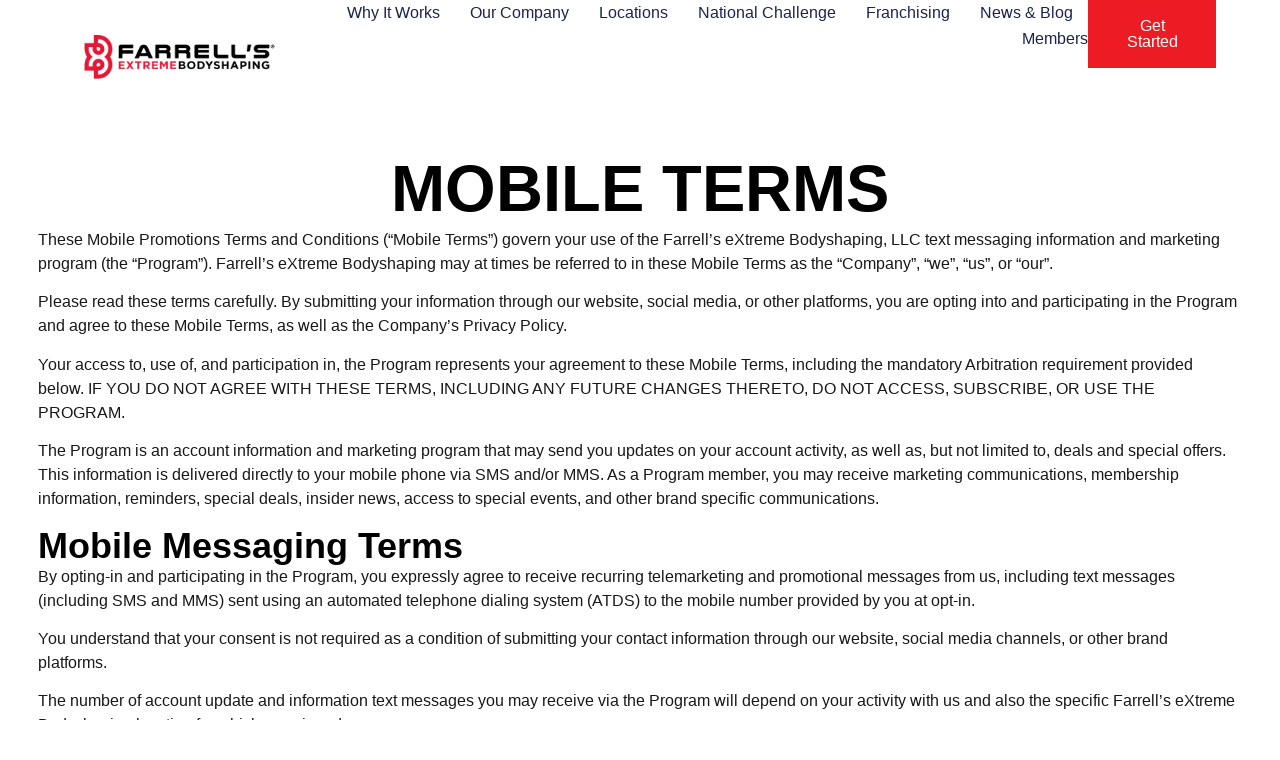

--- FILE ---
content_type: text/html; charset=UTF-8
request_url: https://extremebodyshaping.com/mobile-terms/
body_size: 40313
content:
<!doctype html>
<html lang="en-US">
<head>
	<meta charset="UTF-8">
<script>
var gform;gform||(document.addEventListener("gform_main_scripts_loaded",function(){gform.scriptsLoaded=!0}),document.addEventListener("gform/theme/scripts_loaded",function(){gform.themeScriptsLoaded=!0}),window.addEventListener("DOMContentLoaded",function(){gform.domLoaded=!0}),gform={domLoaded:!1,scriptsLoaded:!1,themeScriptsLoaded:!1,isFormEditor:()=>"function"==typeof InitializeEditor,callIfLoaded:function(o){return!(!gform.domLoaded||!gform.scriptsLoaded||!gform.themeScriptsLoaded&&!gform.isFormEditor()||(gform.isFormEditor()&&console.warn("The use of gform.initializeOnLoaded() is deprecated in the form editor context and will be removed in Gravity Forms 3.1."),o(),0))},initializeOnLoaded:function(o){gform.callIfLoaded(o)||(document.addEventListener("gform_main_scripts_loaded",()=>{gform.scriptsLoaded=!0,gform.callIfLoaded(o)}),document.addEventListener("gform/theme/scripts_loaded",()=>{gform.themeScriptsLoaded=!0,gform.callIfLoaded(o)}),window.addEventListener("DOMContentLoaded",()=>{gform.domLoaded=!0,gform.callIfLoaded(o)}))},hooks:{action:{},filter:{}},addAction:function(o,r,e,t){gform.addHook("action",o,r,e,t)},addFilter:function(o,r,e,t){gform.addHook("filter",o,r,e,t)},doAction:function(o){gform.doHook("action",o,arguments)},applyFilters:function(o){return gform.doHook("filter",o,arguments)},removeAction:function(o,r){gform.removeHook("action",o,r)},removeFilter:function(o,r,e){gform.removeHook("filter",o,r,e)},addHook:function(o,r,e,t,n){null==gform.hooks[o][r]&&(gform.hooks[o][r]=[]);var d=gform.hooks[o][r];null==n&&(n=r+"_"+d.length),gform.hooks[o][r].push({tag:n,callable:e,priority:t=null==t?10:t})},doHook:function(r,o,e){var t;if(e=Array.prototype.slice.call(e,1),null!=gform.hooks[r][o]&&((o=gform.hooks[r][o]).sort(function(o,r){return o.priority-r.priority}),o.forEach(function(o){"function"!=typeof(t=o.callable)&&(t=window[t]),"action"==r?t.apply(null,e):e[0]=t.apply(null,e)})),"filter"==r)return e[0]},removeHook:function(o,r,t,n){var e;null!=gform.hooks[o][r]&&(e=(e=gform.hooks[o][r]).filter(function(o,r,e){return!!(null!=n&&n!=o.tag||null!=t&&t!=o.priority)}),gform.hooks[o][r]=e)}});
</script>

	<meta name="viewport" content="width=device-width, initial-scale=1">
	<link rel="profile" href="https://gmpg.org/xfn/11">
	<meta name='robots' content='index, follow, max-image-preview:large, max-snippet:-1, max-video-preview:-1' />

	<!-- This site is optimized with the Yoast SEO plugin v23.0 - https://yoast.com/wordpress/plugins/seo/ -->
	<title>Mobile Terms - Farrell&#039;s eXtreme Bodyshaping - Corporate Team</title>
	<link rel="canonical" href="https://extremebodyshaping.com/mobile-terms/" />
	<meta property="og:locale" content="en_US" />
	<meta property="og:type" content="article" />
	<meta property="og:title" content="Mobile Terms - Farrell&#039;s eXtreme Bodyshaping - Corporate Team" />
	<meta property="og:description" content="Mobile terms These Mobile Promotions Terms and Conditions (“Mobile Terms”) govern your use of the Farrell’s eXtreme Bodyshaping, LLC text messaging information and marketing program (the “Program”). Farrell’s eXtreme Bodyshaping may at times be referred to in these Mobile Terms as the “Company”, “we”, “us”, or “our”.  Please read these terms carefully. By submitting your information through [&hellip;]" />
	<meta property="og:url" content="https://extremebodyshaping.com/mobile-terms/" />
	<meta property="og:site_name" content="Farrell&#039;s eXtreme Bodyshaping - Corporate Team" />
	<meta property="article:publisher" content="https://www.facebook.com/extremebodyshaping/" />
	<meta property="article:modified_time" content="2024-07-08T16:57:53+00:00" />
	<meta name="twitter:card" content="summary_large_image" />
	<meta name="twitter:label1" content="Est. reading time" />
	<meta name="twitter:data1" content="8 minutes" />
	<script type="application/ld+json" class="yoast-schema-graph">{"@context":"https://schema.org","@graph":[{"@type":"WebPage","@id":"https://extremebodyshaping.com/mobile-terms/","url":"https://extremebodyshaping.com/mobile-terms/","name":"Mobile Terms - Farrell&#039;s eXtreme Bodyshaping - Corporate Team","isPartOf":{"@id":"https://extremebodyshaping.com/#website"},"datePublished":"2024-06-04T13:11:25+00:00","dateModified":"2024-07-08T16:57:53+00:00","breadcrumb":{"@id":"https://extremebodyshaping.com/mobile-terms/#breadcrumb"},"inLanguage":"en-US","potentialAction":[{"@type":"ReadAction","target":["https://extremebodyshaping.com/mobile-terms/"]}]},{"@type":"BreadcrumbList","@id":"https://extremebodyshaping.com/mobile-terms/#breadcrumb","itemListElement":[{"@type":"ListItem","position":1,"name":"Home","item":"https://extremebodyshaping.com/"},{"@type":"ListItem","position":2,"name":"Mobile Terms"}]},{"@type":"WebSite","@id":"https://extremebodyshaping.com/#website","url":"https://extremebodyshaping.com/","name":"Farrell's Extreme Bodyshaping - Corporate Team","description":"","publisher":{"@id":"https://extremebodyshaping.com/#organization"},"potentialAction":[{"@type":"SearchAction","target":{"@type":"EntryPoint","urlTemplate":"https://extremebodyshaping.com/?s={search_term_string}"},"query-input":"required name=search_term_string"}],"inLanguage":"en-US"},{"@type":"Organization","@id":"https://extremebodyshaping.com/#organization","name":"Farrell's Extreme Bodyshaping","url":"https://extremebodyshaping.com/","logo":{"@type":"ImageObject","inLanguage":"en-US","@id":"https://extremebodyshaping.com/#/schema/logo/image/","url":"https://extremebodyshaping.com/wp-content/uploads/2024/01/logo.jpg","contentUrl":"https://extremebodyshaping.com/wp-content/uploads/2024/01/logo.jpg","width":550,"height":300,"caption":"Farrell's Extreme Bodyshaping"},"image":{"@id":"https://extremebodyshaping.com/#/schema/logo/image/"},"sameAs":["https://www.facebook.com/extremebodyshaping/"]}]}</script>
	<!-- / Yoast SEO plugin. -->


<script type='application/javascript'  id='pys-version-script'>console.log('PixelYourSite Free version 11.1.5.2');</script>
<link rel='dns-prefetch' href='//www.googletagmanager.com' />
<link rel="alternate" type="application/rss+xml" title="Farrell&#039;s eXtreme Bodyshaping - Corporate Team &raquo; Feed" href="https://extremebodyshaping.com/feed/" />
<link rel="alternate" type="application/rss+xml" title="Farrell&#039;s eXtreme Bodyshaping - Corporate Team &raquo; Comments Feed" href="https://extremebodyshaping.com/comments/feed/" />
<script>
window._wpemojiSettings = {"baseUrl":"https:\/\/s.w.org\/images\/core\/emoji\/15.0.3\/72x72\/","ext":".png","svgUrl":"https:\/\/s.w.org\/images\/core\/emoji\/15.0.3\/svg\/","svgExt":".svg","source":{"concatemoji":"https:\/\/extremebodyshaping.com\/wp-includes\/js\/wp-emoji-release.min.js?ver=6.6.4"}};
/*! This file is auto-generated */
!function(i,n){var o,s,e;function c(e){try{var t={supportTests:e,timestamp:(new Date).valueOf()};sessionStorage.setItem(o,JSON.stringify(t))}catch(e){}}function p(e,t,n){e.clearRect(0,0,e.canvas.width,e.canvas.height),e.fillText(t,0,0);var t=new Uint32Array(e.getImageData(0,0,e.canvas.width,e.canvas.height).data),r=(e.clearRect(0,0,e.canvas.width,e.canvas.height),e.fillText(n,0,0),new Uint32Array(e.getImageData(0,0,e.canvas.width,e.canvas.height).data));return t.every(function(e,t){return e===r[t]})}function u(e,t,n){switch(t){case"flag":return n(e,"\ud83c\udff3\ufe0f\u200d\u26a7\ufe0f","\ud83c\udff3\ufe0f\u200b\u26a7\ufe0f")?!1:!n(e,"\ud83c\uddfa\ud83c\uddf3","\ud83c\uddfa\u200b\ud83c\uddf3")&&!n(e,"\ud83c\udff4\udb40\udc67\udb40\udc62\udb40\udc65\udb40\udc6e\udb40\udc67\udb40\udc7f","\ud83c\udff4\u200b\udb40\udc67\u200b\udb40\udc62\u200b\udb40\udc65\u200b\udb40\udc6e\u200b\udb40\udc67\u200b\udb40\udc7f");case"emoji":return!n(e,"\ud83d\udc26\u200d\u2b1b","\ud83d\udc26\u200b\u2b1b")}return!1}function f(e,t,n){var r="undefined"!=typeof WorkerGlobalScope&&self instanceof WorkerGlobalScope?new OffscreenCanvas(300,150):i.createElement("canvas"),a=r.getContext("2d",{willReadFrequently:!0}),o=(a.textBaseline="top",a.font="600 32px Arial",{});return e.forEach(function(e){o[e]=t(a,e,n)}),o}function t(e){var t=i.createElement("script");t.src=e,t.defer=!0,i.head.appendChild(t)}"undefined"!=typeof Promise&&(o="wpEmojiSettingsSupports",s=["flag","emoji"],n.supports={everything:!0,everythingExceptFlag:!0},e=new Promise(function(e){i.addEventListener("DOMContentLoaded",e,{once:!0})}),new Promise(function(t){var n=function(){try{var e=JSON.parse(sessionStorage.getItem(o));if("object"==typeof e&&"number"==typeof e.timestamp&&(new Date).valueOf()<e.timestamp+604800&&"object"==typeof e.supportTests)return e.supportTests}catch(e){}return null}();if(!n){if("undefined"!=typeof Worker&&"undefined"!=typeof OffscreenCanvas&&"undefined"!=typeof URL&&URL.createObjectURL&&"undefined"!=typeof Blob)try{var e="postMessage("+f.toString()+"("+[JSON.stringify(s),u.toString(),p.toString()].join(",")+"));",r=new Blob([e],{type:"text/javascript"}),a=new Worker(URL.createObjectURL(r),{name:"wpTestEmojiSupports"});return void(a.onmessage=function(e){c(n=e.data),a.terminate(),t(n)})}catch(e){}c(n=f(s,u,p))}t(n)}).then(function(e){for(var t in e)n.supports[t]=e[t],n.supports.everything=n.supports.everything&&n.supports[t],"flag"!==t&&(n.supports.everythingExceptFlag=n.supports.everythingExceptFlag&&n.supports[t]);n.supports.everythingExceptFlag=n.supports.everythingExceptFlag&&!n.supports.flag,n.DOMReady=!1,n.readyCallback=function(){n.DOMReady=!0}}).then(function(){return e}).then(function(){var e;n.supports.everything||(n.readyCallback(),(e=n.source||{}).concatemoji?t(e.concatemoji):e.wpemoji&&e.twemoji&&(t(e.twemoji),t(e.wpemoji)))}))}((window,document),window._wpemojiSettings);
</script>

<style id='wp-emoji-styles-inline-css'>

	img.wp-smiley, img.emoji {
		display: inline !important;
		border: none !important;
		box-shadow: none !important;
		height: 1em !important;
		width: 1em !important;
		margin: 0 0.07em !important;
		vertical-align: -0.1em !important;
		background: none !important;
		padding: 0 !important;
	}
</style>
<style id='classic-theme-styles-inline-css'>
/*! This file is auto-generated */
.wp-block-button__link{color:#fff;background-color:#32373c;border-radius:9999px;box-shadow:none;text-decoration:none;padding:calc(.667em + 2px) calc(1.333em + 2px);font-size:1.125em}.wp-block-file__button{background:#32373c;color:#fff;text-decoration:none}
</style>
<style id='global-styles-inline-css'>
:root{--wp--preset--aspect-ratio--square: 1;--wp--preset--aspect-ratio--4-3: 4/3;--wp--preset--aspect-ratio--3-4: 3/4;--wp--preset--aspect-ratio--3-2: 3/2;--wp--preset--aspect-ratio--2-3: 2/3;--wp--preset--aspect-ratio--16-9: 16/9;--wp--preset--aspect-ratio--9-16: 9/16;--wp--preset--color--black: #000000;--wp--preset--color--cyan-bluish-gray: #abb8c3;--wp--preset--color--white: #ffffff;--wp--preset--color--pale-pink: #f78da7;--wp--preset--color--vivid-red: #cf2e2e;--wp--preset--color--luminous-vivid-orange: #ff6900;--wp--preset--color--luminous-vivid-amber: #fcb900;--wp--preset--color--light-green-cyan: #7bdcb5;--wp--preset--color--vivid-green-cyan: #00d084;--wp--preset--color--pale-cyan-blue: #8ed1fc;--wp--preset--color--vivid-cyan-blue: #0693e3;--wp--preset--color--vivid-purple: #9b51e0;--wp--preset--gradient--vivid-cyan-blue-to-vivid-purple: linear-gradient(135deg,rgba(6,147,227,1) 0%,rgb(155,81,224) 100%);--wp--preset--gradient--light-green-cyan-to-vivid-green-cyan: linear-gradient(135deg,rgb(122,220,180) 0%,rgb(0,208,130) 100%);--wp--preset--gradient--luminous-vivid-amber-to-luminous-vivid-orange: linear-gradient(135deg,rgba(252,185,0,1) 0%,rgba(255,105,0,1) 100%);--wp--preset--gradient--luminous-vivid-orange-to-vivid-red: linear-gradient(135deg,rgba(255,105,0,1) 0%,rgb(207,46,46) 100%);--wp--preset--gradient--very-light-gray-to-cyan-bluish-gray: linear-gradient(135deg,rgb(238,238,238) 0%,rgb(169,184,195) 100%);--wp--preset--gradient--cool-to-warm-spectrum: linear-gradient(135deg,rgb(74,234,220) 0%,rgb(151,120,209) 20%,rgb(207,42,186) 40%,rgb(238,44,130) 60%,rgb(251,105,98) 80%,rgb(254,248,76) 100%);--wp--preset--gradient--blush-light-purple: linear-gradient(135deg,rgb(255,206,236) 0%,rgb(152,150,240) 100%);--wp--preset--gradient--blush-bordeaux: linear-gradient(135deg,rgb(254,205,165) 0%,rgb(254,45,45) 50%,rgb(107,0,62) 100%);--wp--preset--gradient--luminous-dusk: linear-gradient(135deg,rgb(255,203,112) 0%,rgb(199,81,192) 50%,rgb(65,88,208) 100%);--wp--preset--gradient--pale-ocean: linear-gradient(135deg,rgb(255,245,203) 0%,rgb(182,227,212) 50%,rgb(51,167,181) 100%);--wp--preset--gradient--electric-grass: linear-gradient(135deg,rgb(202,248,128) 0%,rgb(113,206,126) 100%);--wp--preset--gradient--midnight: linear-gradient(135deg,rgb(2,3,129) 0%,rgb(40,116,252) 100%);--wp--preset--font-size--small: 13px;--wp--preset--font-size--medium: 20px;--wp--preset--font-size--large: 36px;--wp--preset--font-size--x-large: 42px;--wp--preset--spacing--20: 0.44rem;--wp--preset--spacing--30: 0.67rem;--wp--preset--spacing--40: 1rem;--wp--preset--spacing--50: 1.5rem;--wp--preset--spacing--60: 2.25rem;--wp--preset--spacing--70: 3.38rem;--wp--preset--spacing--80: 5.06rem;--wp--preset--shadow--natural: 6px 6px 9px rgba(0, 0, 0, 0.2);--wp--preset--shadow--deep: 12px 12px 50px rgba(0, 0, 0, 0.4);--wp--preset--shadow--sharp: 6px 6px 0px rgba(0, 0, 0, 0.2);--wp--preset--shadow--outlined: 6px 6px 0px -3px rgba(255, 255, 255, 1), 6px 6px rgba(0, 0, 0, 1);--wp--preset--shadow--crisp: 6px 6px 0px rgba(0, 0, 0, 1);}:where(.is-layout-flex){gap: 0.5em;}:where(.is-layout-grid){gap: 0.5em;}body .is-layout-flex{display: flex;}.is-layout-flex{flex-wrap: wrap;align-items: center;}.is-layout-flex > :is(*, div){margin: 0;}body .is-layout-grid{display: grid;}.is-layout-grid > :is(*, div){margin: 0;}:where(.wp-block-columns.is-layout-flex){gap: 2em;}:where(.wp-block-columns.is-layout-grid){gap: 2em;}:where(.wp-block-post-template.is-layout-flex){gap: 1.25em;}:where(.wp-block-post-template.is-layout-grid){gap: 1.25em;}.has-black-color{color: var(--wp--preset--color--black) !important;}.has-cyan-bluish-gray-color{color: var(--wp--preset--color--cyan-bluish-gray) !important;}.has-white-color{color: var(--wp--preset--color--white) !important;}.has-pale-pink-color{color: var(--wp--preset--color--pale-pink) !important;}.has-vivid-red-color{color: var(--wp--preset--color--vivid-red) !important;}.has-luminous-vivid-orange-color{color: var(--wp--preset--color--luminous-vivid-orange) !important;}.has-luminous-vivid-amber-color{color: var(--wp--preset--color--luminous-vivid-amber) !important;}.has-light-green-cyan-color{color: var(--wp--preset--color--light-green-cyan) !important;}.has-vivid-green-cyan-color{color: var(--wp--preset--color--vivid-green-cyan) !important;}.has-pale-cyan-blue-color{color: var(--wp--preset--color--pale-cyan-blue) !important;}.has-vivid-cyan-blue-color{color: var(--wp--preset--color--vivid-cyan-blue) !important;}.has-vivid-purple-color{color: var(--wp--preset--color--vivid-purple) !important;}.has-black-background-color{background-color: var(--wp--preset--color--black) !important;}.has-cyan-bluish-gray-background-color{background-color: var(--wp--preset--color--cyan-bluish-gray) !important;}.has-white-background-color{background-color: var(--wp--preset--color--white) !important;}.has-pale-pink-background-color{background-color: var(--wp--preset--color--pale-pink) !important;}.has-vivid-red-background-color{background-color: var(--wp--preset--color--vivid-red) !important;}.has-luminous-vivid-orange-background-color{background-color: var(--wp--preset--color--luminous-vivid-orange) !important;}.has-luminous-vivid-amber-background-color{background-color: var(--wp--preset--color--luminous-vivid-amber) !important;}.has-light-green-cyan-background-color{background-color: var(--wp--preset--color--light-green-cyan) !important;}.has-vivid-green-cyan-background-color{background-color: var(--wp--preset--color--vivid-green-cyan) !important;}.has-pale-cyan-blue-background-color{background-color: var(--wp--preset--color--pale-cyan-blue) !important;}.has-vivid-cyan-blue-background-color{background-color: var(--wp--preset--color--vivid-cyan-blue) !important;}.has-vivid-purple-background-color{background-color: var(--wp--preset--color--vivid-purple) !important;}.has-black-border-color{border-color: var(--wp--preset--color--black) !important;}.has-cyan-bluish-gray-border-color{border-color: var(--wp--preset--color--cyan-bluish-gray) !important;}.has-white-border-color{border-color: var(--wp--preset--color--white) !important;}.has-pale-pink-border-color{border-color: var(--wp--preset--color--pale-pink) !important;}.has-vivid-red-border-color{border-color: var(--wp--preset--color--vivid-red) !important;}.has-luminous-vivid-orange-border-color{border-color: var(--wp--preset--color--luminous-vivid-orange) !important;}.has-luminous-vivid-amber-border-color{border-color: var(--wp--preset--color--luminous-vivid-amber) !important;}.has-light-green-cyan-border-color{border-color: var(--wp--preset--color--light-green-cyan) !important;}.has-vivid-green-cyan-border-color{border-color: var(--wp--preset--color--vivid-green-cyan) !important;}.has-pale-cyan-blue-border-color{border-color: var(--wp--preset--color--pale-cyan-blue) !important;}.has-vivid-cyan-blue-border-color{border-color: var(--wp--preset--color--vivid-cyan-blue) !important;}.has-vivid-purple-border-color{border-color: var(--wp--preset--color--vivid-purple) !important;}.has-vivid-cyan-blue-to-vivid-purple-gradient-background{background: var(--wp--preset--gradient--vivid-cyan-blue-to-vivid-purple) !important;}.has-light-green-cyan-to-vivid-green-cyan-gradient-background{background: var(--wp--preset--gradient--light-green-cyan-to-vivid-green-cyan) !important;}.has-luminous-vivid-amber-to-luminous-vivid-orange-gradient-background{background: var(--wp--preset--gradient--luminous-vivid-amber-to-luminous-vivid-orange) !important;}.has-luminous-vivid-orange-to-vivid-red-gradient-background{background: var(--wp--preset--gradient--luminous-vivid-orange-to-vivid-red) !important;}.has-very-light-gray-to-cyan-bluish-gray-gradient-background{background: var(--wp--preset--gradient--very-light-gray-to-cyan-bluish-gray) !important;}.has-cool-to-warm-spectrum-gradient-background{background: var(--wp--preset--gradient--cool-to-warm-spectrum) !important;}.has-blush-light-purple-gradient-background{background: var(--wp--preset--gradient--blush-light-purple) !important;}.has-blush-bordeaux-gradient-background{background: var(--wp--preset--gradient--blush-bordeaux) !important;}.has-luminous-dusk-gradient-background{background: var(--wp--preset--gradient--luminous-dusk) !important;}.has-pale-ocean-gradient-background{background: var(--wp--preset--gradient--pale-ocean) !important;}.has-electric-grass-gradient-background{background: var(--wp--preset--gradient--electric-grass) !important;}.has-midnight-gradient-background{background: var(--wp--preset--gradient--midnight) !important;}.has-small-font-size{font-size: var(--wp--preset--font-size--small) !important;}.has-medium-font-size{font-size: var(--wp--preset--font-size--medium) !important;}.has-large-font-size{font-size: var(--wp--preset--font-size--large) !important;}.has-x-large-font-size{font-size: var(--wp--preset--font-size--x-large) !important;}
:where(.wp-block-post-template.is-layout-flex){gap: 1.25em;}:where(.wp-block-post-template.is-layout-grid){gap: 1.25em;}
:where(.wp-block-columns.is-layout-flex){gap: 2em;}:where(.wp-block-columns.is-layout-grid){gap: 2em;}
:root :where(.wp-block-pullquote){font-size: 1.5em;line-height: 1.6;}
</style>
<link rel='stylesheet' id='wpsl-styles-css' href='https://extremebodyshaping.com/wp-content/plugins/wp-store-locator/css/styles.min.css?ver=2.2.261' media='all' />
<link rel='stylesheet' id='hello-elementor-css' href='https://extremebodyshaping.com/wp-content/themes/hello-elementor/style.min.css?ver=3.0.1' media='all' />
<link rel='stylesheet' id='hello-elementor-theme-style-css' href='https://extremebodyshaping.com/wp-content/themes/hello-elementor/theme.min.css?ver=3.0.1' media='all' />
<link rel='stylesheet' id='hello-elementor-header-footer-css' href='https://extremebodyshaping.com/wp-content/themes/hello-elementor/header-footer.min.css?ver=3.0.1' media='all' />
<link rel='stylesheet' id='elementor-frontend-css' href='https://extremebodyshaping.com/wp-content/plugins/elementor/assets/css/frontend.min.css?ver=3.34.2' media='all' />
<link rel='stylesheet' id='elementor-post-8-css' href='https://extremebodyshaping.com/wp-content/uploads/elementor/css/post-8.css?ver=1768920528' media='all' />
<link rel='stylesheet' id='widget-icon-list-css' href='https://extremebodyshaping.com/wp-content/plugins/elementor/assets/css/widget-icon-list.min.css?ver=3.34.2' media='all' />
<link rel='stylesheet' id='widget-image-css' href='https://extremebodyshaping.com/wp-content/plugins/elementor/assets/css/widget-image.min.css?ver=3.34.2' media='all' />
<link rel='stylesheet' id='widget-nav-menu-css' href='https://extremebodyshaping.com/wp-content/plugins/elementor-pro/assets/css/widget-nav-menu.min.css?ver=3.33.2' media='all' />
<link rel='stylesheet' id='e-sticky-css' href='https://extremebodyshaping.com/wp-content/plugins/elementor-pro/assets/css/modules/sticky.min.css?ver=3.33.2' media='all' />
<link rel='stylesheet' id='widget-heading-css' href='https://extremebodyshaping.com/wp-content/plugins/elementor/assets/css/widget-heading.min.css?ver=3.34.2' media='all' />
<link rel='stylesheet' id='widget-social-icons-css' href='https://extremebodyshaping.com/wp-content/plugins/elementor/assets/css/widget-social-icons.min.css?ver=3.34.2' media='all' />
<link rel='stylesheet' id='e-apple-webkit-css' href='https://extremebodyshaping.com/wp-content/plugins/elementor/assets/css/conditionals/apple-webkit.min.css?ver=3.34.2' media='all' />
<link rel='stylesheet' id='elementor-post-8140-css' href='https://extremebodyshaping.com/wp-content/uploads/elementor/css/post-8140.css?ver=1768933973' media='all' />
<link rel='stylesheet' id='elementor-post-757-css' href='https://extremebodyshaping.com/wp-content/uploads/elementor/css/post-757.css?ver=1768920528' media='all' />
<link rel='stylesheet' id='elementor-post-1419-css' href='https://extremebodyshaping.com/wp-content/uploads/elementor/css/post-1419.css?ver=1769439821' media='all' />
<link rel='stylesheet' id='hello-elementor-child-style-css' href='https://extremebodyshaping.com/wp-content/themes/hello-theme-child-master/style.css?ver=2.0.0' media='all' />
<link rel='stylesheet' id='elementor-gf-local-poppins-css' href='https://extremebodyshaping.com/wp-content/uploads/elementor/google-fonts/css/poppins.css?ver=1750449359' media='all' />
<link rel='stylesheet' id='elementor-gf-local-nanumgothic-css' href='https://extremebodyshaping.com/wp-content/uploads/elementor/google-fonts/css/nanumgothic.css?ver=1750449466' media='all' />
<script id="jquery-core-js-extra">
var pysFacebookRest = {"restApiUrl":"https:\/\/extremebodyshaping.com\/wp-json\/pys-facebook\/v1\/event","debug":""};
</script>
<script src="https://extremebodyshaping.com/wp-includes/js/jquery/jquery.min.js?ver=3.7.1" id="jquery-core-js"></script>
<script src="https://extremebodyshaping.com/wp-includes/js/jquery/jquery-migrate.min.js?ver=3.4.1" id="jquery-migrate-js"></script>
<script src="https://extremebodyshaping.com/wp-content/plugins/pixelyoursite/dist/scripts/jquery.bind-first-0.2.3.min.js?ver=0.2.3" id="jquery-bind-first-js"></script>
<script src="https://extremebodyshaping.com/wp-content/plugins/pixelyoursite/dist/scripts/js.cookie-2.1.3.min.js?ver=2.1.3" id="js-cookie-pys-js"></script>
<script src="https://extremebodyshaping.com/wp-content/plugins/pixelyoursite/dist/scripts/tld.min.js?ver=2.3.1" id="js-tld-js"></script>
<script id="pys-js-extra">
var pysOptions = {"staticEvents":{"facebook":{"init_event":[{"delay":0,"type":"static","ajaxFire":false,"name":"PageView","pixelIds":["1250600236043441"],"eventID":"022e3ee6-1fd3-4263-be33-79355795463c","params":{"page_title":"Mobile Terms","post_type":"page","post_id":8140,"plugin":"PixelYourSite","user_role":"guest","event_url":"extremebodyshaping.com\/mobile-terms\/"},"e_id":"init_event","ids":[],"hasTimeWindow":false,"timeWindow":0,"woo_order":"","edd_order":""}]}},"dynamicEvents":[],"triggerEvents":[],"triggerEventTypes":[],"facebook":{"pixelIds":["1250600236043441"],"advancedMatching":[],"advancedMatchingEnabled":true,"removeMetadata":true,"wooVariableAsSimple":false,"serverApiEnabled":true,"wooCRSendFromServer":false,"send_external_id":true,"enabled_medical":false,"do_not_track_medical_param":["event_url","post_title","page_title","landing_page","content_name","categories","category_name","tags"],"meta_ldu":false},"debug":"","siteUrl":"https:\/\/extremebodyshaping.com","ajaxUrl":"https:\/\/extremebodyshaping.com\/wp-admin\/admin-ajax.php","ajax_event":"c15b2be63d","enable_remove_download_url_param":"1","cookie_duration":"7","last_visit_duration":"60","enable_success_send_form":"","ajaxForServerEvent":"1","ajaxForServerStaticEvent":"1","useSendBeacon":"1","send_external_id":"1","external_id_expire":"180","track_cookie_for_subdomains":"1","google_consent_mode":"1","gdpr":{"ajax_enabled":false,"all_disabled_by_api":false,"facebook_disabled_by_api":false,"analytics_disabled_by_api":false,"google_ads_disabled_by_api":false,"pinterest_disabled_by_api":false,"bing_disabled_by_api":false,"reddit_disabled_by_api":false,"externalID_disabled_by_api":false,"facebook_prior_consent_enabled":true,"analytics_prior_consent_enabled":true,"google_ads_prior_consent_enabled":null,"pinterest_prior_consent_enabled":true,"bing_prior_consent_enabled":true,"cookiebot_integration_enabled":false,"cookiebot_facebook_consent_category":"marketing","cookiebot_analytics_consent_category":"statistics","cookiebot_tiktok_consent_category":"marketing","cookiebot_google_ads_consent_category":"marketing","cookiebot_pinterest_consent_category":"marketing","cookiebot_bing_consent_category":"marketing","consent_magic_integration_enabled":false,"real_cookie_banner_integration_enabled":false,"cookie_notice_integration_enabled":false,"cookie_law_info_integration_enabled":false,"analytics_storage":{"enabled":true,"value":"granted","filter":false},"ad_storage":{"enabled":true,"value":"granted","filter":false},"ad_user_data":{"enabled":true,"value":"granted","filter":false},"ad_personalization":{"enabled":true,"value":"granted","filter":false}},"cookie":{"disabled_all_cookie":false,"disabled_start_session_cookie":false,"disabled_advanced_form_data_cookie":false,"disabled_landing_page_cookie":false,"disabled_first_visit_cookie":false,"disabled_trafficsource_cookie":false,"disabled_utmTerms_cookie":false,"disabled_utmId_cookie":false},"tracking_analytics":{"TrafficSource":"direct","TrafficLanding":"undefined","TrafficUtms":[],"TrafficUtmsId":[]},"GATags":{"ga_datalayer_type":"default","ga_datalayer_name":"dataLayerPYS"},"woo":{"enabled":false},"edd":{"enabled":false},"cache_bypass":"1769669583"};
</script>
<script src="https://extremebodyshaping.com/wp-content/plugins/pixelyoursite/dist/scripts/public.js?ver=11.1.5.2" id="pys-js"></script>

<!-- Google tag (gtag.js) snippet added by Site Kit -->
<!-- Google Analytics snippet added by Site Kit -->
<script src="https://www.googletagmanager.com/gtag/js?id=GT-WB7BMHS" id="google_gtagjs-js" async></script>
<script id="google_gtagjs-js-after">
window.dataLayer = window.dataLayer || [];function gtag(){dataLayer.push(arguments);}
gtag("set","linker",{"domains":["extremebodyshaping.com"]});
gtag("js", new Date());
gtag("set", "developer_id.dZTNiMT", true);
gtag("config", "GT-WB7BMHS");
</script>
<link rel="https://api.w.org/" href="https://extremebodyshaping.com/wp-json/" /><link rel="alternate" title="JSON" type="application/json" href="https://extremebodyshaping.com/wp-json/wp/v2/pages/8140" /><link rel="EditURI" type="application/rsd+xml" title="RSD" href="https://extremebodyshaping.com/xmlrpc.php?rsd" />
<meta name="generator" content="WordPress 6.6.4" />
<link rel='shortlink' href='https://extremebodyshaping.com/?p=8140' />
<link rel="alternate" title="oEmbed (JSON)" type="application/json+oembed" href="https://extremebodyshaping.com/wp-json/oembed/1.0/embed?url=https%3A%2F%2Fextremebodyshaping.com%2Fmobile-terms%2F" />
<link rel="alternate" title="oEmbed (XML)" type="text/xml+oembed" href="https://extremebodyshaping.com/wp-json/oembed/1.0/embed?url=https%3A%2F%2Fextremebodyshaping.com%2Fmobile-terms%2F&#038;format=xml" />
<meta name="generator" content="Site Kit by Google 1.170.0" /><meta name="generator" content="Elementor 3.34.2; features: e_font_icon_svg, additional_custom_breakpoints; settings: css_print_method-external, google_font-enabled, font_display-swap">
<!-- Google Tag Manager -->
<script>(function(w,d,s,l,i){w[l]=w[l]||[];w[l].push({'gtm.start':
  new Date().getTime(),event:'gtm.js'});var f=d.getElementsByTagName(s)[0],
  j=d.createElement(s),dl=l!='dataLayer'?'&l='+l:'';j.async=true;j.src=
  'https://www.googletagmanager.com/gtm.js?id='+i+dl;f.parentNode.insertBefore(j,f);
  })(window,document,'script','dataLayer','GTM-KSRL67HQ');</script>
<!-- End Google Tag Manager -->
<!-- Meta Pixel Code -->
<script>
!function(f,b,e,v,n,t,s)
{if(f.fbq)return;n=f.fbq=function(){n.callMethod?
n.callMethod.apply(n,arguments):n.queue.push(arguments)};
if(!f._fbq)f._fbq=n;n.push=n;n.loaded=!0;n.version='2.0';
n.queue=[];t=b.createElement(e);t.async=!0;
t.src=v;s=b.getElementsByTagName(e)[0];
s.parentNode.insertBefore(t,s)}(window, document,'script',
'https://connect.facebook.net/en_US/fbevents.js');
fbq('init', '1250600236043441');
fbq('track', 'PageView');
</script>
<noscript><img height="1" width="1" style="display:none"
src="https://www.facebook.com/tr?id=1250600236043441&ev=PageView&noscript=1"
/></noscript>
<!-- End Meta Pixel Code -->
			<style>
				.e-con.e-parent:nth-of-type(n+4):not(.e-lazyloaded):not(.e-no-lazyload),
				.e-con.e-parent:nth-of-type(n+4):not(.e-lazyloaded):not(.e-no-lazyload) * {
					background-image: none !important;
				}
				@media screen and (max-height: 1024px) {
					.e-con.e-parent:nth-of-type(n+3):not(.e-lazyloaded):not(.e-no-lazyload),
					.e-con.e-parent:nth-of-type(n+3):not(.e-lazyloaded):not(.e-no-lazyload) * {
						background-image: none !important;
					}
				}
				@media screen and (max-height: 640px) {
					.e-con.e-parent:nth-of-type(n+2):not(.e-lazyloaded):not(.e-no-lazyload),
					.e-con.e-parent:nth-of-type(n+2):not(.e-lazyloaded):not(.e-no-lazyload) * {
						background-image: none !important;
					}
				}
			</style>
			<link rel="icon" href="https://extremebodyshaping.com/wp-content/uploads/2024/01/Untitled-design-2-150x150.png" sizes="32x32" />
<link rel="icon" href="https://extremebodyshaping.com/wp-content/uploads/2024/01/Untitled-design-2.png" sizes="192x192" />
<link rel="apple-touch-icon" href="https://extremebodyshaping.com/wp-content/uploads/2024/01/Untitled-design-2.png" />
<meta name="msapplication-TileImage" content="https://extremebodyshaping.com/wp-content/uploads/2024/01/Untitled-design-2.png" />
		<style id="wp-custom-css">
			/* Contact Form Custom CSS 
 * ---------------------------*/
.wpcf7 {
	
	padding: 8% 5%;
	border-radius: 20px;
}

.wpcf7 input {
	background-color: #181818;
	margin-bottom: 12px;
	color: white;
}

label {
	font-family: poppins;
	color: white;
}

input.wpcf7-submit {
	padding: 10px 35px 10px 35px;
	margin-top: 12px;
	margin-left: 30%;
	color:white;
	background-color: #ED1C24;
	border-radius: 100px;
 border: solid 2px #ED1C24;
    box-shadow: none;
}

input.wpcf7-submit:hover {
	background: none;   
    
}
.gform_wrapper .gfield_consent label {
    color: white; /* White text for consent field label */
}
/* Style for checkbox and radio inputs */
.gform_wrapper input[type="checkbox"] + label,
.gform_wrapper input[type="radio"] + label {
    color: white; /* White text for labels */
}

/* Change the checkbox checkmark color */
.gform_wrapper input[type="checkbox"]:checked::before {
    color: #f5002f !important; /* Custom red checkmark */
}

/*Store Locator Custom CSS */

#wpsl-search-input,
#wpsl-wrap #wpsl-stores li {
  color: #000 !important;
  background: #fff !important;
}

#wpsl-search-wrap label,
#wpsl-wrap ,
#wpsl-gmap .wpsl-info-window {
  color: #000 !important;
}

#wpsl-search-btn {
background: none;
	color: inherit;
	border: none;
	padding: 2%, 5%;
	font: inherit;
	cursor: pointer;
	outline: inherit;
}
}


		</style>
		</head>
<body class="page-template-default page page-id-8140 wp-custom-logo elementor-default elementor-kit-8 elementor-page elementor-page-8140">

<!-- Google Tag Manager (noscript) -->
<noscript><iframe src="https://www.googletagmanager.com/ns.html?id=GTM-KSRL67HQ"
  height="0" width="0" style="display:none;visibility:hidden"></iframe></noscript>
<!-- End Google Tag Manager (noscript) -->

<a class="skip-link screen-reader-text" href="#content">Skip to content</a>

		<header data-elementor-type="header" data-elementor-id="757" class="elementor elementor-757 elementor-location-header" data-elementor-post-type="elementor_library">
			<div class="elementor-element elementor-element-347e88bc e-con-full e-flex e-con e-parent" data-id="347e88bc" data-element_type="container" data-settings="{&quot;background_background&quot;:&quot;classic&quot;,&quot;sticky&quot;:&quot;top&quot;,&quot;sticky_on&quot;:[&quot;desktop&quot;,&quot;tablet&quot;,&quot;mobile&quot;],&quot;sticky_offset&quot;:0,&quot;sticky_effects_offset&quot;:0,&quot;sticky_anchor_link_offset&quot;:0}">
		<div class="elementor-element elementor-element-ead90fa e-con-full elementor-hidden-desktop elementor-hidden-tablet e-flex e-con e-child" data-id="ead90fa" data-element_type="container" data-settings="{&quot;background_background&quot;:&quot;classic&quot;}">
				<div class="elementor-element elementor-element-d4f6e48 elementor-mobile-align-start elementor-icon-list--layout-traditional elementor-list-item-link-full_width elementor-widget elementor-widget-icon-list" data-id="d4f6e48" data-element_type="widget" data-widget_type="icon-list.default">
				<div class="elementor-widget-container">
							<ul class="elementor-icon-list-items">
							<li class="elementor-icon-list-item">
											<a href="tel:(800)%20710-0695">

												<span class="elementor-icon-list-icon">
							<svg aria-hidden="true" class="e-font-icon-svg e-fas-phone-alt" viewBox="0 0 512 512" xmlns="http://www.w3.org/2000/svg"><path d="M497.39 361.8l-112-48a24 24 0 0 0-28 6.9l-49.6 60.6A370.66 370.66 0 0 1 130.6 204.11l60.6-49.6a23.94 23.94 0 0 0 6.9-28l-48-112A24.16 24.16 0 0 0 122.6.61l-104 24A24 24 0 0 0 0 48c0 256.5 207.9 464 464 464a24 24 0 0 0 23.4-18.6l24-104a24.29 24.29 0 0 0-14.01-27.6z"></path></svg>						</span>
										<span class="elementor-icon-list-text">(800) 710-0695</span>
											</a>
									</li>
						</ul>
						</div>
				</div>
				</div>
		<div class="elementor-element elementor-element-38d489d e-con-full e-flex e-con e-child" data-id="38d489d" data-element_type="container">
		<div class="elementor-element elementor-element-21cc0368 e-con-full e-flex e-con e-child" data-id="21cc0368" data-element_type="container">
				<div class="elementor-element elementor-element-568a9f5d elementor-widget elementor-widget-theme-site-logo elementor-widget-image" data-id="568a9f5d" data-element_type="widget" data-widget_type="theme-site-logo.default">
				<div class="elementor-widget-container">
											<a href="https://extremebodyshaping.com">
			<img width="550" height="300" src="https://extremebodyshaping.com/wp-content/uploads/2024/01/logo.jpg" class="attachment-full size-full wp-image-7" alt="farrell&#039;s extreme bodyshaping" srcset="https://extremebodyshaping.com/wp-content/uploads/2024/01/logo.jpg 550w, https://extremebodyshaping.com/wp-content/uploads/2024/01/logo-300x164.jpg 300w" sizes="(max-width: 550px) 100vw, 550px" />				</a>
											</div>
				</div>
				</div>
		<div class="elementor-element elementor-element-1e8a4ea7 e-con-full e-flex e-con e-child" data-id="1e8a4ea7" data-element_type="container">
				<div class="elementor-element elementor-element-1c156c9f elementor-nav-menu--stretch elementor-nav-menu__align-end elementor-nav-menu--dropdown-tablet elementor-nav-menu__text-align-aside elementor-nav-menu--toggle elementor-nav-menu--burger elementor-widget elementor-widget-nav-menu" data-id="1c156c9f" data-element_type="widget" data-settings="{&quot;full_width&quot;:&quot;stretch&quot;,&quot;layout&quot;:&quot;horizontal&quot;,&quot;submenu_icon&quot;:{&quot;value&quot;:&quot;&lt;svg aria-hidden=\&quot;true\&quot; class=\&quot;e-font-icon-svg e-fas-caret-down\&quot; viewBox=\&quot;0 0 320 512\&quot; xmlns=\&quot;http:\/\/www.w3.org\/2000\/svg\&quot;&gt;&lt;path d=\&quot;M31.3 192h257.3c17.8 0 26.7 21.5 14.1 34.1L174.1 354.8c-7.8 7.8-20.5 7.8-28.3 0L17.2 226.1C4.6 213.5 13.5 192 31.3 192z\&quot;&gt;&lt;\/path&gt;&lt;\/svg&gt;&quot;,&quot;library&quot;:&quot;fa-solid&quot;},&quot;toggle&quot;:&quot;burger&quot;}" data-widget_type="nav-menu.default">
				<div class="elementor-widget-container">
								<nav aria-label="Menu" class="elementor-nav-menu--main elementor-nav-menu__container elementor-nav-menu--layout-horizontal e--pointer-underline e--animation-fade">
				<ul id="menu-1-1c156c9f" class="elementor-nav-menu"><li class="menu-item menu-item-type-post_type menu-item-object-page menu-item-1609"><a href="https://extremebodyshaping.com/fitness-center/" class="elementor-item">Why It Works</a></li>
<li class="menu-item menu-item-type-post_type menu-item-object-page menu-item-has-children menu-item-7897"><a href="https://extremebodyshaping.com/our-history/" class="elementor-item">Our Company</a>
<ul class="sub-menu elementor-nav-menu--dropdown">
	<li class="menu-item menu-item-type-post_type menu-item-object-page menu-item-8416"><a href="https://extremebodyshaping.com/our-history/" class="elementor-sub-item">About</a></li>
	<li class="menu-item menu-item-type-post_type menu-item-object-page menu-item-8415"><a href="https://extremebodyshaping.com/careers/" class="elementor-sub-item">Careers</a></li>
</ul>
</li>
<li class="menu-item menu-item-type-post_type menu-item-object-page menu-item-7896"><a href="https://extremebodyshaping.com/locations-map/" class="elementor-item">Locations</a></li>
<li class="menu-item menu-item-type-post_type menu-item-object-page menu-item-7895"><a href="https://extremebodyshaping.com/national-challenge/" class="elementor-item">National Challenge</a></li>
<li class="menu-item menu-item-type-custom menu-item-object-custom menu-item-8205"><a href="https://fitfranchisebrands.com/franchising/" class="elementor-item">Franchising</a></li>
<li class="menu-item menu-item-type-custom menu-item-object-custom menu-item-8321"><a href="/blog" class="elementor-item">News &#038; Blog</a></li>
<li class="menu-item menu-item-type-custom menu-item-object-custom menu-item-8608"><a href="https://members.extremebodyshaping.com/" class="elementor-item">Members</a></li>
</ul>			</nav>
					<div class="elementor-menu-toggle" role="button" tabindex="0" aria-label="Menu Toggle" aria-expanded="false">
			<svg aria-hidden="true" role="presentation" class="elementor-menu-toggle__icon--open e-font-icon-svg e-eicon-menu-bar" viewBox="0 0 1000 1000" xmlns="http://www.w3.org/2000/svg"><path d="M104 333H896C929 333 958 304 958 271S929 208 896 208H104C71 208 42 237 42 271S71 333 104 333ZM104 583H896C929 583 958 554 958 521S929 458 896 458H104C71 458 42 487 42 521S71 583 104 583ZM104 833H896C929 833 958 804 958 771S929 708 896 708H104C71 708 42 737 42 771S71 833 104 833Z"></path></svg><svg aria-hidden="true" role="presentation" class="elementor-menu-toggle__icon--close e-font-icon-svg e-eicon-close" viewBox="0 0 1000 1000" xmlns="http://www.w3.org/2000/svg"><path d="M742 167L500 408 258 167C246 154 233 150 217 150 196 150 179 158 167 167 154 179 150 196 150 212 150 229 154 242 171 254L408 500 167 742C138 771 138 800 167 829 196 858 225 858 254 829L496 587 738 829C750 842 767 846 783 846 800 846 817 842 829 829 842 817 846 804 846 783 846 767 842 750 829 737L588 500 833 258C863 229 863 200 833 171 804 137 775 137 742 167Z"></path></svg>		</div>
					<nav class="elementor-nav-menu--dropdown elementor-nav-menu__container" aria-hidden="true">
				<ul id="menu-2-1c156c9f" class="elementor-nav-menu"><li class="menu-item menu-item-type-post_type menu-item-object-page menu-item-1609"><a href="https://extremebodyshaping.com/fitness-center/" class="elementor-item" tabindex="-1">Why It Works</a></li>
<li class="menu-item menu-item-type-post_type menu-item-object-page menu-item-has-children menu-item-7897"><a href="https://extremebodyshaping.com/our-history/" class="elementor-item" tabindex="-1">Our Company</a>
<ul class="sub-menu elementor-nav-menu--dropdown">
	<li class="menu-item menu-item-type-post_type menu-item-object-page menu-item-8416"><a href="https://extremebodyshaping.com/our-history/" class="elementor-sub-item" tabindex="-1">About</a></li>
	<li class="menu-item menu-item-type-post_type menu-item-object-page menu-item-8415"><a href="https://extremebodyshaping.com/careers/" class="elementor-sub-item" tabindex="-1">Careers</a></li>
</ul>
</li>
<li class="menu-item menu-item-type-post_type menu-item-object-page menu-item-7896"><a href="https://extremebodyshaping.com/locations-map/" class="elementor-item" tabindex="-1">Locations</a></li>
<li class="menu-item menu-item-type-post_type menu-item-object-page menu-item-7895"><a href="https://extremebodyshaping.com/national-challenge/" class="elementor-item" tabindex="-1">National Challenge</a></li>
<li class="menu-item menu-item-type-custom menu-item-object-custom menu-item-8205"><a href="https://fitfranchisebrands.com/franchising/" class="elementor-item" tabindex="-1">Franchising</a></li>
<li class="menu-item menu-item-type-custom menu-item-object-custom menu-item-8321"><a href="/blog" class="elementor-item" tabindex="-1">News &#038; Blog</a></li>
<li class="menu-item menu-item-type-custom menu-item-object-custom menu-item-8608"><a href="https://members.extremebodyshaping.com/" class="elementor-item" tabindex="-1">Members</a></li>
</ul>			</nav>
						</div>
				</div>
				<div class="elementor-element elementor-element-d9dc19e elementor-align-center elementor-mobile-align-center elementor-hidden-mobile elementor-widget elementor-widget-button" data-id="d9dc19e" data-element_type="widget" data-widget_type="button.default">
				<div class="elementor-widget-container">
									<div class="elementor-button-wrapper">
					<a class="elementor-button elementor-button-link elementor-size-sm" href="#elementor-action%3Aaction%3Dpopup%3Aopen%26settings%3DeyJpZCI6IjI3MTAiLCJ0b2dnbGUiOmZhbHNlfQ%3D%3D">
						<span class="elementor-button-content-wrapper">
									<span class="elementor-button-text">Get Started</span>
					</span>
					</a>
				</div>
								</div>
				</div>
				</div>
				</div>
				</div>
				</header>
		
<main id="content" class="site-main post-8140 page type-page status-publish hentry">

	
	<div class="page-content">
				<div data-elementor-type="wp-page" data-elementor-id="8140" class="elementor elementor-8140" data-elementor-post-type="page">
				<div class="elementor-element elementor-element-ca1f496 e-flex e-con-boxed e-con e-parent" data-id="ca1f496" data-element_type="container">
					<div class="e-con-inner">
				<div class="elementor-element elementor-element-c8d4c6e elementor-widget elementor-widget-heading" data-id="c8d4c6e" data-element_type="widget" data-widget_type="heading.default">
				<div class="elementor-widget-container">
					<h2 class="elementor-heading-title elementor-size-default">Mobile terms</h2>				</div>
				</div>
				<div class="elementor-element elementor-element-b53a1e7 elementor-widget elementor-widget-text-editor" data-id="b53a1e7" data-element_type="widget" data-widget_type="text-editor.default">
				<div class="elementor-widget-container">
									<p><span data-contrast="none">These Mobile Promotions Terms and Conditions (“Mobile Terms”) govern your use of the Farrell’s eXtreme Bodyshaping, LLC text messaging information and marketing program (the “Program”). Farrell’s eXtreme Bodyshaping may at times be referred to in these Mobile Terms as the “Company”, “we”, “us”, or “our”.</span><span data-ccp-props="{&quot;134233117&quot;:false,&quot;134233118&quot;:false,&quot;335551550&quot;:0,&quot;335551620&quot;:0,&quot;335559685&quot;:-225,&quot;335559737&quot;:-225,&quot;335559738&quot;:230,&quot;335559739&quot;:230}"> </span></p><p><span data-contrast="none">Please read these terms carefully. By submitting your information through our website, social media, or other platforms, you are opting into and participating in the Program and agree to these Mobile Terms, as well as the Company’s Privacy Policy.</span><span data-ccp-props="{&quot;134233117&quot;:false,&quot;134233118&quot;:false,&quot;335551550&quot;:0,&quot;335551620&quot;:0,&quot;335559685&quot;:-225,&quot;335559737&quot;:-225,&quot;335559738&quot;:230,&quot;335559739&quot;:230}"> </span></p><p><span data-contrast="none">Your access to, use of, and participation in, the Program represents your agreement to these Mobile Terms, including the mandatory Arbitration requirement provided below. IF YOU DO NOT AGREE WITH THESE TERMS, INCLUDING ANY FUTURE CHANGES THERETO, DO NOT ACCESS, SUBSCRIBE, OR USE THE PROGRAM.</span><span data-ccp-props="{&quot;134233117&quot;:false,&quot;134233118&quot;:false,&quot;335551550&quot;:0,&quot;335551620&quot;:0,&quot;335559685&quot;:-225,&quot;335559737&quot;:-225,&quot;335559738&quot;:230,&quot;335559739&quot;:230}"> </span></p><p><span data-contrast="none">The Program is an account information and marketing program that may send you updates on your account activity, as well as, but not limited to, deals and special offers. This information is delivered directly to your mobile phone via SMS and/or MMS. As a Program member, you may receive marketing communications, membership information, reminders, special deals, insider news, access to special events, and other brand specific communications.</span></p>								</div>
				</div>
				<div class="elementor-element elementor-element-c3a61cd elementor-widget elementor-widget-heading" data-id="c3a61cd" data-element_type="widget" data-widget_type="heading.default">
				<div class="elementor-widget-container">
					<h2 class="elementor-heading-title elementor-size-default">Mobile Messaging Terms </h2>				</div>
				</div>
				<div class="elementor-element elementor-element-2da1b26 elementor-widget elementor-widget-text-editor" data-id="2da1b26" data-element_type="widget" data-widget_type="text-editor.default">
				<div class="elementor-widget-container">
									<p><span data-contrast="none">By opting-in and participating in the Program, you expressly agree to receive recurring telemarketing and promotional messages from us, including text messages (including SMS and MMS) sent using an automated telephone dialing system (ATDS) to the mobile number provided by you at opt-in.</span><span data-ccp-props="{&quot;134233117&quot;:false,&quot;134233118&quot;:false,&quot;335551550&quot;:0,&quot;335551620&quot;:0,&quot;335559685&quot;:-225,&quot;335559737&quot;:-225,&quot;335559738&quot;:230,&quot;335559739&quot;:230}"> </span></p><p><span data-contrast="none">You understand that your consent is not required as a condition of submitting your contact information through our website, social media channels, or other brand platforms.</span><span data-ccp-props="{&quot;134233117&quot;:false,&quot;134233118&quot;:false,&quot;335551550&quot;:0,&quot;335551620&quot;:0,&quot;335559685&quot;:-225,&quot;335559737&quot;:-225,&quot;335559738&quot;:230,&quot;335559739&quot;:230}"> </span></p><p><span data-contrast="none">The number of account update and information text messages you may receive via the Program will depend on your activity with us and also the specific Farrell’s eXtreme Bodyshaping location for which you signed up.</span><span data-ccp-props="{&quot;134233117&quot;:false,&quot;134233118&quot;:false,&quot;335551550&quot;:0,&quot;335551620&quot;:0,&quot;335559685&quot;:-225,&quot;335559737&quot;:-225,&quot;335559738&quot;:230,&quot;335559739&quot;:230}"> </span></p><p><span data-contrast="none">You understand that message and data rates may apply, and you agree (1) to pay these charges and (2) that your consent applies even if you must pay a charge for the Program text messages.</span><span data-ccp-props="{&quot;134233117&quot;:false,&quot;134233118&quot;:false,&quot;335551550&quot;:0,&quot;335551620&quot;:0,&quot;335559685&quot;:-225,&quot;335559737&quot;:-225,&quot;335559738&quot;:230,&quot;335559739&quot;:230}"> </span></p><p><span data-contrast="none">You represent and warrant that you are at least eighteen (18) years of age or older and that you have the consent of the wireless account holder to opt-in and participate in the Program.</span><span data-ccp-props="{&quot;134233117&quot;:false,&quot;134233118&quot;:false,&quot;335551550&quot;:0,&quot;335551620&quot;:0,&quot;335559685&quot;:-225,&quot;335559737&quot;:-225,&quot;335559738&quot;:230,&quot;335559739&quot;:230}"> </span></p><p><span data-contrast="none">If you signed up to the Program by texting a signup keyword, you may receive a confirmation text message. You may need to reply as instructed in this message to complete registration in the Program.</span><span data-ccp-props="{&quot;134233117&quot;:false,&quot;134233118&quot;:false,&quot;335551550&quot;:0,&quot;335551620&quot;:0,&quot;335559685&quot;:-225,&quot;335559737&quot;:-225,&quot;335559738&quot;:230,&quot;335559739&quot;:230}"> </span></p><p><span data-contrast="none">You agree to notify us of any changes to your mobile number and update your subscription with us to reflect this change.</span><span data-ccp-props="{&quot;134233117&quot;:false,&quot;134233118&quot;:false,&quot;335551550&quot;:0,&quot;335551620&quot;:0,&quot;335559685&quot;:-225,&quot;335559737&quot;:-225,&quot;335559738&quot;:230,&quot;335559739&quot;:230}"> </span></p><p><span data-contrast="none">Reply STOP to cancel. You understand and agree that texting STOP does not revoke your consent to be called or texted by one of our staff members in connection with any other product, account, or service.</span></p>								</div>
				</div>
				<div class="elementor-element elementor-element-c579ed4 elementor-widget elementor-widget-heading" data-id="c579ed4" data-element_type="widget" data-widget_type="heading.default">
				<div class="elementor-widget-container">
					<h2 class="elementor-heading-title elementor-size-default">To Stop Receiving Program Texts</h2>				</div>
				</div>
				<div class="elementor-element elementor-element-4dba7d2 elementor-widget elementor-widget-text-editor" data-id="4dba7d2" data-element_type="widget" data-widget_type="text-editor.default">
				<div class="elementor-widget-container">
									<p><span data-contrast="none">You may opt-out of Program promotional or account update text messages at any time by texting the word STOP to the Farrell’s eXtreme Bodyshaping location’s mobile messaging phone number at which you signed up. The opt-out trigger word is NOT case sensitive.</span><span data-ccp-props="{&quot;134233117&quot;:false,&quot;134233118&quot;:false,&quot;335551550&quot;:0,&quot;335551620&quot;:0,&quot;335559685&quot;:-225,&quot;335559737&quot;:-225,&quot;335559738&quot;:230,&quot;335559739&quot;:230}"> </span></p><p><span data-contrast="none">If you opt-out, you understand and agree to receive a final text message that allows us to confirm your choice to opt-out.</span><span data-ccp-props="{&quot;134233117&quot;:false,&quot;134233118&quot;:false,&quot;335551550&quot;:0,&quot;335551620&quot;:0,&quot;335559685&quot;:-225,&quot;335559737&quot;:-225,&quot;335559738&quot;:230,&quot;335559739&quot;:230}"> </span></p><p><span data-contrast="none">Alternatively, you can also opt-out of Program text messages by sending an email with your mobile phone number which you used to opt-in to </span><a href="mailto:info@extremebodyshaping.com"><span data-contrast="none">info@extremebodyshaping.com</span></a><span data-contrast="none">.</span><span data-contrast="auto"> </span><span data-contrast="none">By using this method, you understand and agree that this opt-out method is not instantaneous; it may take us up to ten (10) business days from when the email request is received to process your removal and that you might still receive Program text messages during this time</span></p>								</div>
				</div>
				<div class="elementor-element elementor-element-92c9430 elementor-widget elementor-widget-heading" data-id="92c9430" data-element_type="widget" data-widget_type="heading.default">
				<div class="elementor-widget-container">
					<h2 class="elementor-heading-title elementor-size-default">Device Requirements for Program </h2>				</div>
				</div>
				<div class="elementor-element elementor-element-ee0175e elementor-widget elementor-widget-text-editor" data-id="ee0175e" data-element_type="widget" data-widget_type="text-editor.default">
				<div class="elementor-widget-container">
									<p><span class="TextRun SCXW212571817 BCX0" lang="EN-US" xml:lang="EN-US" data-contrast="none"><span class="NormalTextRun SCXW212571817 BCX0">To take advantage of the Program, you must have a text messaging-enabled mobile device with a current text messaging plan with your carrier</span></span></p>								</div>
				</div>
				<div class="elementor-element elementor-element-e819953 elementor-widget elementor-widget-heading" data-id="e819953" data-element_type="widget" data-widget_type="heading.default">
				<div class="elementor-widget-container">
					<h2 class="elementor-heading-title elementor-size-default">Carriers Supported</h2>				</div>
				</div>
				<div class="elementor-element elementor-element-6450510 elementor-widget elementor-widget-text-editor" data-id="6450510" data-element_type="widget" data-widget_type="text-editor.default">
				<div class="elementor-widget-container">
									<p><span data-contrast="none">The Program text messaging works with all major U.S. carriers including currently: AT&amp;T, Sprint, T-Mobile®, Verizon Wireless, Boost, Cricket, MetroPCS, U.S. Cellular, Virgin Mobile, and a host of other smaller regional carriers.</span><span data-ccp-props="{&quot;134233117&quot;:false,&quot;134233118&quot;:false,&quot;335551550&quot;:0,&quot;335551620&quot;:0,&quot;335559685&quot;:-225,&quot;335559737&quot;:-225,&quot;335559738&quot;:230,&quot;335559739&quot;:230}"> </span></p><p><span data-contrast="none">Your carrier may prohibit or restrict certain mobile features and certain mobile features may be incompatible with your carrier or mobile device. Contact your carrier with questions regarding these issues.</span><span data-ccp-props="{&quot;134233117&quot;:false,&quot;134233118&quot;:false,&quot;335551550&quot;:0,&quot;335551620&quot;:0,&quot;335559685&quot;:-225,&quot;335559737&quot;:-225,&quot;335559738&quot;:230,&quot;335559739&quot;:230}"> </span></p>								</div>
				</div>
				<div class="elementor-element elementor-element-db9249b elementor-widget elementor-widget-heading" data-id="db9249b" data-element_type="widget" data-widget_type="heading.default">
				<div class="elementor-widget-container">
					<h2 class="elementor-heading-title elementor-size-default">Carrier Network Issues/Malfunction </h2>				</div>
				</div>
				<div class="elementor-element elementor-element-df996c4 elementor-widget elementor-widget-text-editor" data-id="df996c4" data-element_type="widget" data-widget_type="text-editor.default">
				<div class="elementor-widget-container">
									<p><span class="TextRun SCXW241858907 BCX0" lang="EN-US" xml:lang="EN-US" data-contrast="none"><span class="NormalTextRun SCXW241858907 BCX0">You agree that we are not liable for any claimed or actual violations under the Telephone Consumer Protection Act (TCPA) caused by or stemming from a carrier network failure or malfunction.</span></span><span class="EOP SCXW241858907 BCX0" data-ccp-props="{&quot;134233117&quot;:false,&quot;134233118&quot;:false,&quot;335551550&quot;:0,&quot;335551620&quot;:0,&quot;335559685&quot;:-225,&quot;335559737&quot;:-225,&quot;335559738&quot;:230,&quot;335559739&quot;:230}"> </span></p>								</div>
				</div>
				<div class="elementor-element elementor-element-c33542d elementor-widget elementor-widget-heading" data-id="c33542d" data-element_type="widget" data-widget_type="heading.default">
				<div class="elementor-widget-container">
					<h2 class="elementor-heading-title elementor-size-default">Third Party Sharing and Privacy Policy </h2>				</div>
				</div>
				<div class="elementor-element elementor-element-464722e elementor-widget elementor-widget-text-editor" data-id="464722e" data-element_type="widget" data-widget_type="text-editor.default">
				<div class="elementor-widget-container">
									<p><span class="TextRun SCXW114671362 BCX0" lang="EN-US" xml:lang="EN-US" data-contrast="none"><span class="NormalTextRun SCXW114671362 BCX0">We may work with third-party service providers to show you specific advertisements and promotions on your devices that we think you may be interested in to ensure our Program marketing efforts are effective. We, along with such third-party service providers, may collect personally identifiable information about you, and share such information, in connection with our marketing efforts. See our Privacy Policy at </span></span><a class="Hyperlink SCXW114671362 BCX0" href="https://www.extremebodyshaping.com/privacy-policy" target="_blank" rel="noreferrer noopener"><span class="TextRun Underlined SCXW114671362 BCX0" lang="EN-US" xml:lang="EN-US" data-contrast="none"><span class="NormalTextRun SCXW114671362 BCX0" data-ccp-charstyle="Hyperlink">https://www.extremebodyshaping</span><span class="NormalTextRun SCXW114671362 BCX0" data-ccp-charstyle="Hyperlink">.com/privacy-policy</span></span></a><span class="TextRun SCXW114671362 BCX0" lang="EN-US" xml:lang="EN-US" data-contrast="none"><span class="NormalTextRun SCXW114671362 BCX0"> for more information.</span></span></p>								</div>
				</div>
				<div class="elementor-element elementor-element-ed6acf3 elementor-widget elementor-widget-heading" data-id="ed6acf3" data-element_type="widget" data-widget_type="heading.default">
				<div class="elementor-widget-container">
					<h2 class="elementor-heading-title elementor-size-default">ARBITRATION—THIS SECTION LIMITS YOUR RIGHT TO A TRIAL BEFORE A JUDGE OR JURY –READ CAREFULLY</h2>				</div>
				</div>
				<div class="elementor-element elementor-element-cfd867c elementor-widget elementor-widget-text-editor" data-id="cfd867c" data-element_type="widget" data-widget_type="text-editor.default">
				<div class="elementor-widget-container">
									<p><span data-contrast="none">For purposes of this arbitration clause (the “Clause”), “you” and “your” refer to the individual consenting to receive Program telemarketing and promotional messages; and “we,” “our,” and “us” include the Company, and each of their parents, affiliates, subsidiaries, employees, officers, directors, agents, servicers, or assigns.</span><span data-ccp-props="{&quot;134233117&quot;:false,&quot;134233118&quot;:false,&quot;335551550&quot;:0,&quot;335551620&quot;:0,&quot;335559685&quot;:-225,&quot;335559737&quot;:-225,&quot;335559738&quot;:230,&quot;335559739&quot;:230}">&nbsp;</span></p>
<p><span data-contrast="none">A “Claim” under this section is any claim, dispute or controversy that arises from or relates to the Program. A Claim includes but is not limited to: (i) the sending or receipt of automated telephone dialing systems-generated marketing messages; (ii) claims alleging fraud or misrepresentation; or (iii) any other Claims under common law, equity, or concerning federal, state, or local law or regulation, including without limitation The TCPA. You or we may elect to resolve any Claim exclusively by binding individual arbitration. The Federal Arbitration Act governs this Clause. One arbitrator will hear the Claim. The arbitrator will conduct the arbitration per the American Arbitration Association (“AAA”) rules.</span><span data-ccp-props="{&quot;134233117&quot;:false,&quot;134233118&quot;:false,&quot;335551550&quot;:0,&quot;335551620&quot;:0,&quot;335559685&quot;:-225,&quot;335559737&quot;:-225,&quot;335559738&quot;:230,&quot;335559739&quot;:230}">&nbsp;</span></p>
<p><span data-contrast="none">ANY ARBITRATION MUST BE ON AN INDIVIDUAL BASIS ONLY. YOU WAIVE YOUR RIGHT TO BE A CLASS REPRESENTATIVE OR CLASS MEMBER FOR ANY CLAIM AGAINST US. YOU ALSO WAIVE ANY RIGHT TO CONSOLIDATE OR JOIN YOUR CLAIMS WITH ANY OTHER PERSON OR ENTITY’S CLAIMS. YOU GIVE UP YOUR RIGHT TO PARTICIPATE IN A CLASS ACTION. THIS IS CALLED A “CLASS ACTION WAIVER.”</span><span data-ccp-props="{&quot;134233117&quot;:false,&quot;134233118&quot;:false,&quot;335551550&quot;:0,&quot;335551620&quot;:0,&quot;335559685&quot;:-225,&quot;335559737&quot;:-225,&quot;335559738&quot;:230,&quot;335559739&quot;:230}">&nbsp;</span></p>
<p><span data-contrast="none">The arbitrator may not award relief in a form or amount not allowed by law. Any arbitration hearing will take place in the state of New Jersey. Your Claim shall be governed by the laws of New Jersey, without regard to conflicts of law provisions. Judgment on the award may be entered in New Jersey. This Clause and Class Action Waiver are also binding on each party and their respective heirs, successors and assigns. If any part of this Clause other than the Class Action Waiver cannot be enforced, the rest will be enforced. If the Class Action Waiver cannot be enforced, the entire Clause will be unenforceable.</span><span data-ccp-props="{&quot;134233117&quot;:false,&quot;134233118&quot;:false,&quot;335551550&quot;:0,&quot;335551620&quot;:0,&quot;335559685&quot;:-225,&quot;335559737&quot;:-225,&quot;335559738&quot;:230,&quot;335559739&quot;:230}">&nbsp;</span></p>
<p><span data-contrast="none">YOU MAY OPT OUT OF THIS ARBITRATION CLAUSE. To do so, you must send us a notice that you choose to opt out by Certified Mail, return receipt requested. The notice must be post marked within fourteen (14) days of the date of enrollment in the Program. Such notice must be sent to the following address:</span></p>
<p><span data-contrast="none"><span data-contrast="none" style="color: var( --e-global-color-text ); font-family: var( --e-global-typography-text-font-family ), Sans-serif; font-size: var( --e-global-typography-text-font-size ); font-style: var( --e-global-typography-text-font-style ); font-weight: var( --e-global-typography-text-font-weight ); letter-spacing: var( --e-global-typography-text-letter-spacing ); text-decoration-line: ; text-transform: var( --e-global-typography-text-text-transform ); text-align: var(--text-align); background-color: var( --e-global-color-c696dce );">FIT Franchise Brands, LLC,&nbsp;<span style="color: rgb(102, 101, 101); font-family: Roboto, sans-serif;">200 US Highway 9 Suite 400</span>,&nbsp;</span><span style="font-size: var( --e-global-typography-text-font-size ); font-style: var( --e-global-typography-text-font-style ); font-weight: var( --e-global-typography-text-font-weight ); letter-spacing: var( --e-global-typography-text-letter-spacing ); text-decoration-line: ; text-transform: var( --e-global-typography-text-text-transform ); text-align: var(--text-align); color: rgb(102, 101, 101); font-family: Roboto, sans-serif; background-color: var( --e-global-color-c696dce );">Manalapan, NJ 07726</span>, Attn: Marketing Manager.</span></p>								</div>
				</div>
				<div class="elementor-element elementor-element-9cc7129 elementor-widget elementor-widget-heading" data-id="9cc7129" data-element_type="widget" data-widget_type="heading.default">
				<div class="elementor-widget-container">
					<h2 class="elementor-heading-title elementor-size-default">Limitations of Liability </h2>				</div>
				</div>
				<div class="elementor-element elementor-element-550dc3c elementor-widget elementor-widget-text-editor" data-id="550dc3c" data-element_type="widget" data-widget_type="text-editor.default">
				<div class="elementor-widget-container">
									<p><span data-contrast="none">The Company does not assume any responsibility, and shall not be liable for any damages to, or viruses or other harmful or malicious code that may infect your device, telecommunication equipment, or other property caused by or arising from your receipt of Program telemarketing and promotional messages or your participation in the Program and will not be liable for any loss or damage arising from the unlawful, malicious, negligent or wrongful conduct of third parties.</span><span data-ccp-props="{&quot;134233117&quot;:false,&quot;134233118&quot;:false,&quot;335551550&quot;:0,&quot;335551620&quot;:0,&quot;335559685&quot;:-225,&quot;335559737&quot;:-225,&quot;335559738&quot;:230,&quot;335559739&quot;:230}"> </span></p><p><span data-contrast="none">IN NO EVENT WILL COMPANY OR ITS RESPECTIVE OFFICERS, DIRECTORS, EMPLOYEES, SHAREHOLDERS, AFFILIATES, AGENTS, SUCCESSORS, ASSIGNS, PARTNERS, VENDORS NOR ANY PARTY INVOLVED IN THE CREATION, PRODUCTION OR TRANSMISSION OF THE PROGRAM TEXTS BE LIABLE TO ANY PARTY FOR ANY INDIRECT, SPECIAL, PUNITIVE, EXEMPLARY, INCIDENTAL OR CONSEQUENTIAL DAMAGES (INCLUDING THOSE RESULTING FROM LOST PROFITS, LOST DATA OR BUSINESS INTERRUPTION) ARISING OUT OF THE USE, INABILITY TO USE OR ACCESS TO PROGRAM TEXTS, OR ANY MATERIAL OR CONTENT, WHETHER BASED ON WARRANTY, CONTRACT, TORT (INCLUDING COMPANY’S NEGLIGENCE) OR ANY OTHER LEGAL THEORY AND WHETHER OR NOT ADVISED OF THE POSSIBILITY OF SUCH DAMAGES.</span><span data-ccp-props="{&quot;134233117&quot;:false,&quot;134233118&quot;:false,&quot;335551550&quot;:0,&quot;335551620&quot;:0,&quot;335559685&quot;:-225,&quot;335559737&quot;:-225,&quot;335559738&quot;:230,&quot;335559739&quot;:230}"> </span></p><p><span data-contrast="none">IN THE EVENT OF ANY PROBLEM WITH PROGRAM TEXT MESSAGES, OR ANY MATERIAL OR CONTENT, YOU AGREE THAT YOUR SOLE REMEDY IS TO CEASE USING THE PROGRAM. THIS LIMITATION OF RELIEF IS A PART OF THE BARGAIN BETWEEN YOU AND US.</span><span data-ccp-props="{&quot;134233117&quot;:false,&quot;134233118&quot;:false,&quot;335551550&quot;:0,&quot;335551620&quot;:0,&quot;335559685&quot;:-225,&quot;335559737&quot;:-225,&quot;335559738&quot;:230,&quot;335559739&quot;:230}"> </span></p>								</div>
				</div>
				<div class="elementor-element elementor-element-427685c elementor-widget elementor-widget-heading" data-id="427685c" data-element_type="widget" data-widget_type="heading.default">
				<div class="elementor-widget-container">
					<h2 class="elementor-heading-title elementor-size-default">Waiver and Severability </h2>				</div>
				</div>
				<div class="elementor-element elementor-element-d0e2eb1 elementor-widget elementor-widget-text-editor" data-id="d0e2eb1" data-element_type="widget" data-widget_type="text-editor.default">
				<div class="elementor-widget-container">
									<p><span class="TextRun SCXW241820722 BCX0" lang="EN-US" xml:lang="EN-US" data-contrast="none"><span class="NormalTextRun SCXW241820722 BCX0">No waiver by either party of any term or condition set forth in these Mobile Terms shall be deemed a further or continuing waiver of such term or condition or a waiver of any other term or condition, and any failure of a party to assert a right or provision under these Mobile Terms shall not constitute a waiver of such right or provision.</span></span><span class="EOP SCXW241820722 BCX0" data-ccp-props="{&quot;134233117&quot;:false,&quot;134233118&quot;:false,&quot;335551550&quot;:0,&quot;335551620&quot;:0,&quot;335559685&quot;:-225,&quot;335559737&quot;:-225,&quot;335559738&quot;:230,&quot;335559739&quot;:230}"> </span></p>								</div>
				</div>
				<div class="elementor-element elementor-element-9c52bcb elementor-widget elementor-widget-heading" data-id="9c52bcb" data-element_type="widget" data-widget_type="heading.default">
				<div class="elementor-widget-container">
					<h2 class="elementor-heading-title elementor-size-default">Changes to Mobile Terms </h2>				</div>
				</div>
				<div class="elementor-element elementor-element-8fd1784 elementor-widget elementor-widget-text-editor" data-id="8fd1784" data-element_type="widget" data-widget_type="text-editor.default">
				<div class="elementor-widget-container">
									<p><span class="TextRun SCXW202230046 BCX0" lang="EN-US" xml:lang="EN-US" data-contrast="none"><span class="NormalTextRun SCXW202230046 BCX0">Certain provisions of these Mobile Terms may </span><span class="NormalTextRun SCXW202230046 BCX0">cha</span><span class="NormalTextRun SCXW202230046 BCX0">nge by expressly </span><span class="NormalTextRun SCXW202230046 BCX0">designated</span><span class="NormalTextRun SCXW202230046 BCX0"> legal notices or other legal means (the “</span><span class="NormalTextRun SCXW202230046 BCX0">Cha</span><span class="NormalTextRun SCXW202230046 BCX0">nged Terms”). If these Mobile Terms conflict with such </span><span class="NormalTextRun SCXW202230046 BCX0">Cha</span><span class="NormalTextRun SCXW202230046 BCX0">nged Terms, such </span><span class="NormalTextRun SCXW202230046 BCX0">Cha</span><span class="NormalTextRun SCXW202230046 BCX0">nged Terms shall govern and apply; </span><span class="NormalTextRun ContextualSpellingAndGrammarErrorV2Themed SCXW202230046 BCX0">however</span><span class="NormalTextRun SCXW202230046 BCX0"> the arbitration provisions of these Mobile Terms shall apply to the </span><span class="NormalTextRun SCXW202230046 BCX0">Cha</span><span class="NormalTextRun SCXW202230046 BCX0">nged Terms. We reserve the right to </span><span class="NormalTextRun SCXW202230046 BCX0">modify</span><span class="NormalTextRun SCXW202230046 BCX0"> some or </span><span class="NormalTextRun AdvancedProofingIssueV2Themed SCXW202230046 BCX0">all of</span><span class="NormalTextRun SCXW202230046 BCX0"> these Mobile Terms by posting the modified version to our website (</span></span><a class="Hyperlink SCXW202230046 BCX0" href="https://www.extremebodyshaping.com/mobile-terms" target="_blank" rel="noreferrer noopener"><span class="TextRun Underlined SCXW202230046 BCX0" lang="EN-US" xml:lang="EN-US" data-contrast="none"><span class="NormalTextRun SCXW202230046 BCX0" data-ccp-charstyle="Hyperlink">https://www.extremebodyshaping.com</span><span class="NormalTextRun SCXW202230046 BCX0" data-ccp-charstyle="Hyperlink">/mobile-terms</span></span></a><span class="TextRun SCXW202230046 BCX0" lang="EN-US" xml:lang="EN-US" data-contrast="none"><span class="NormalTextRun SCXW202230046 BCX0">), as well as the right to make </span><span class="NormalTextRun SCXW202230046 BCX0">cha</span><span class="NormalTextRun SCXW202230046 BCX0">nges to any </span><span class="NormalTextRun SCXW202230046 BCX0">special offers</span><span class="NormalTextRun SCXW202230046 BCX0"> or promotions connected with the Program. Your continued use of or participation in the Program following such </span><span class="NormalTextRun SCXW202230046 BCX0">cha</span><span class="NormalTextRun SCXW202230046 BCX0">nges </span><span class="NormalTextRun SCXW202230046 BCX0">constitutes</span><span class="NormalTextRun SCXW202230046 BCX0"> your acceptance of those </span><span class="NormalTextRun SCXW202230046 BCX0">cha</span><span class="NormalTextRun SCXW202230046 BCX0">nges.</span></span></p>								</div>
				</div>
				<div class="elementor-element elementor-element-48a32d2 elementor-widget elementor-widget-heading" data-id="48a32d2" data-element_type="widget" data-widget_type="heading.default">
				<div class="elementor-widget-container">
					<h2 class="elementor-heading-title elementor-size-default">Questions / Comments / Concerns </h2>				</div>
				</div>
				<div class="elementor-element elementor-element-2266960 elementor-widget elementor-widget-text-editor" data-id="2266960" data-element_type="widget" data-widget_type="text-editor.default">
				<div class="elementor-widget-container">
									<p><span class="TextRun SCXW142869220 BCX0" lang="EN-US" xml:lang="EN-US" data-contrast="none"><span class="NormalTextRun SCXW142869220 BCX0">Please direct all comments, questions, or concerns </span><span class="NormalTextRun SCXW142869220 BCX0">regarding</span><span class="NormalTextRun SCXW142869220 BCX0"> our Program to </span></span><a class="Hyperlink SCXW142869220 BCX0" href="mailto:info@extremebodyshaping.com" target="_blank" rel="noreferrer noopener"><span class="TextRun Underlined SCXW142869220 BCX0" lang="EN-US" xml:lang="EN-US" data-contrast="none"><span class="NormalTextRun SCXW142869220 BCX0" data-ccp-charstyle="Hyperlink">info@extremebodyshaping.com</span></span></a><span class="EOP SCXW142869220 BCX0" data-ccp-props="{&quot;134233117&quot;:false,&quot;134233118&quot;:false,&quot;335551550&quot;:0,&quot;335551620&quot;:0,&quot;335559685&quot;:-225,&quot;335559737&quot;:-225,&quot;335559738&quot;:230,&quot;335559739&quot;:230}">&nbsp;</span></p><p><span class="EOP SCXW142869220 BCX0" data-ccp-props="{&quot;134233117&quot;:false,&quot;134233118&quot;:false,&quot;335551550&quot;:0,&quot;335551620&quot;:0,&quot;335559685&quot;:-225,&quot;335559737&quot;:-225,&quot;335559738&quot;:230,&quot;335559739&quot;:230}"><br></span></p><p><span class="EOP SCXW142869220 BCX0" data-ccp-props="{&quot;134233117&quot;:false,&quot;134233118&quot;:false,&quot;335551550&quot;:0,&quot;335551620&quot;:0,&quot;335559685&quot;:-225,&quot;335559737&quot;:-225,&quot;335559738&quot;:230,&quot;335559739&quot;:230}"><span style="color: rgb(43, 46, 47); font-family: Aptos, sans-serif;">Message frequency varies. For customer service or general assistance regarding text communications, text HELP to 732-605-6799.</span><br></span></p>								</div>
				</div>
					</div>
				</div>
				</div>
				<div class="post-tags">
					</div>
			</div>

	
</main>

			<footer data-elementor-type="footer" data-elementor-id="1419" class="elementor elementor-1419 elementor-location-footer" data-elementor-post-type="elementor_library">
			<div class="elementor-element elementor-element-7bffebd e-con-full e-flex e-con e-parent" data-id="7bffebd" data-element_type="container" data-settings="{&quot;background_background&quot;:&quot;classic&quot;}">
		<div class="elementor-element elementor-element-92695c1 e-con-full e-flex e-con e-child" data-id="92695c1" data-element_type="container">
				<div class="elementor-element elementor-element-9543e92 elementor-widget elementor-widget-image" data-id="9543e92" data-element_type="widget" data-widget_type="image.default">
				<div class="elementor-widget-container">
															<img width="600" height="750" src="https://extremebodyshaping.com/wp-content/uploads/2026/01/FFB-WINTER-5WC-Email-Header-2026-1.png" class="attachment-large size-large wp-image-8912" alt="" srcset="https://extremebodyshaping.com/wp-content/uploads/2026/01/FFB-WINTER-5WC-Email-Header-2026-1.png 600w, https://extremebodyshaping.com/wp-content/uploads/2026/01/FFB-WINTER-5WC-Email-Header-2026-1-240x300.png 240w" sizes="(max-width: 600px) 100vw, 600px" />															</div>
				</div>
				<div class="elementor-element elementor-element-5ee63a1 e-transform elementor-widget elementor-widget-image" data-id="5ee63a1" data-element_type="widget" data-settings="{&quot;_transform_scale_effect_hover&quot;:{&quot;unit&quot;:&quot;px&quot;,&quot;size&quot;:1.1,&quot;sizes&quot;:[]},&quot;_transform_scale_effect_hover_tablet&quot;:{&quot;unit&quot;:&quot;px&quot;,&quot;size&quot;:&quot;&quot;,&quot;sizes&quot;:[]},&quot;_transform_scale_effect_hover_mobile&quot;:{&quot;unit&quot;:&quot;px&quot;,&quot;size&quot;:&quot;&quot;,&quot;sizes&quot;:[]}}" data-widget_type="image.default">
				<div class="elementor-widget-container">
																<a href="#elementor-action%3Aaction%3Dpopup%3Aopen%26settings%3DeyJpZCI6IjI3MTAiLCJ0b2dnbGUiOmZhbHNlfQ%3D%3D">
							<img src="https://fxbstudios.com/wp-content/uploads/global_images/fxb-form-button.png" title="" alt="" loading="lazy" />								</a>
															</div>
				</div>
				</div>
				</div>
		<div class="elementor-element elementor-element-efba654 e-flex e-con-boxed e-con e-parent" data-id="efba654" data-element_type="container">
					<div class="e-con-inner">
		<div class="elementor-element elementor-element-81f2800 e-con-full e-flex e-con e-child" data-id="81f2800" data-element_type="container">
				<div class="elementor-element elementor-element-0b028cc elementor-widget elementor-widget-heading" data-id="0b028cc" data-element_type="widget" data-widget_type="heading.default">
				<div class="elementor-widget-container">
					<h2 class="elementor-heading-title elementor-size-default"><a href="/fitness-center/">Our Fitness Progam</a></h2>				</div>
				</div>
				<div class="elementor-element elementor-element-c2855c9 elementor-nav-menu--dropdown-none elementor-widget elementor-widget-nav-menu" data-id="c2855c9" data-element_type="widget" data-settings="{&quot;layout&quot;:&quot;vertical&quot;,&quot;submenu_icon&quot;:{&quot;value&quot;:&quot;&lt;svg aria-hidden=\&quot;true\&quot; class=\&quot;e-font-icon-svg e-fas-caret-down\&quot; viewBox=\&quot;0 0 320 512\&quot; xmlns=\&quot;http:\/\/www.w3.org\/2000\/svg\&quot;&gt;&lt;path d=\&quot;M31.3 192h257.3c17.8 0 26.7 21.5 14.1 34.1L174.1 354.8c-7.8 7.8-20.5 7.8-28.3 0L17.2 226.1C4.6 213.5 13.5 192 31.3 192z\&quot;&gt;&lt;\/path&gt;&lt;\/svg&gt;&quot;,&quot;library&quot;:&quot;fa-solid&quot;}}" data-widget_type="nav-menu.default">
				<div class="elementor-widget-container">
								<nav aria-label="Menu" class="elementor-nav-menu--main elementor-nav-menu__container elementor-nav-menu--layout-vertical e--pointer-framed e--animation-fade">
				<ul id="menu-1-c2855c9" class="elementor-nav-menu sm-vertical"><li class="menu-item menu-item-type-post_type menu-item-object-page menu-item-3186"><a title="Waukee FXB Fitness Center" href="https://extremebodyshaping.com/fitness-center/" class="elementor-item">Why It Works</a></li>
<li class="menu-item menu-item-type-post_type menu-item-object-page menu-item-818"><a href="https://extremebodyshaping.com/fitness-kickboxing/" class="elementor-item">Kickboxing</a></li>
<li class="menu-item menu-item-type-post_type menu-item-object-page menu-item-817"><a href="https://extremebodyshaping.com/strength-training/" class="elementor-item">Strength Training</a></li>
<li class="menu-item menu-item-type-post_type menu-item-object-page menu-item-816"><a href="https://extremebodyshaping.com/nutrition-coaching/" class="elementor-item">Nutrition Coaching</a></li>
<li class="menu-item menu-item-type-post_type menu-item-object-page menu-item-1610"><a href="https://extremebodyshaping.com/weight-loss-program/" class="elementor-item">Weight Loss Program</a></li>
<li class="menu-item menu-item-type-post_type menu-item-object-page menu-item-7714"><a href="https://extremebodyshaping.com/virtual-fitness-classes/" class="elementor-item">Online Training</a></li>
</ul>			</nav>
						<nav class="elementor-nav-menu--dropdown elementor-nav-menu__container" aria-hidden="true">
				<ul id="menu-2-c2855c9" class="elementor-nav-menu sm-vertical"><li class="menu-item menu-item-type-post_type menu-item-object-page menu-item-3186"><a title="Waukee FXB Fitness Center" href="https://extremebodyshaping.com/fitness-center/" class="elementor-item" tabindex="-1">Why It Works</a></li>
<li class="menu-item menu-item-type-post_type menu-item-object-page menu-item-818"><a href="https://extremebodyshaping.com/fitness-kickboxing/" class="elementor-item" tabindex="-1">Kickboxing</a></li>
<li class="menu-item menu-item-type-post_type menu-item-object-page menu-item-817"><a href="https://extremebodyshaping.com/strength-training/" class="elementor-item" tabindex="-1">Strength Training</a></li>
<li class="menu-item menu-item-type-post_type menu-item-object-page menu-item-816"><a href="https://extremebodyshaping.com/nutrition-coaching/" class="elementor-item" tabindex="-1">Nutrition Coaching</a></li>
<li class="menu-item menu-item-type-post_type menu-item-object-page menu-item-1610"><a href="https://extremebodyshaping.com/weight-loss-program/" class="elementor-item" tabindex="-1">Weight Loss Program</a></li>
<li class="menu-item menu-item-type-post_type menu-item-object-page menu-item-7714"><a href="https://extremebodyshaping.com/virtual-fitness-classes/" class="elementor-item" tabindex="-1">Online Training</a></li>
</ul>			</nav>
						</div>
				</div>
				</div>
		<div class="elementor-element elementor-element-6cbc65d e-con-full e-flex e-con e-child" data-id="6cbc65d" data-element_type="container">
				<div class="elementor-element elementor-element-ce72f18 elementor-widget elementor-widget-heading" data-id="ce72f18" data-element_type="widget" data-widget_type="heading.default">
				<div class="elementor-widget-container">
					<h4 class="elementor-heading-title elementor-size-default">ABOUT FXB</h4>				</div>
				</div>
				<div class="elementor-element elementor-element-3dccc65 elementor-nav-menu--dropdown-none elementor-widget elementor-widget-nav-menu" data-id="3dccc65" data-element_type="widget" data-settings="{&quot;layout&quot;:&quot;vertical&quot;,&quot;submenu_icon&quot;:{&quot;value&quot;:&quot;&lt;svg aria-hidden=\&quot;true\&quot; class=\&quot;e-font-icon-svg e-fas-caret-down\&quot; viewBox=\&quot;0 0 320 512\&quot; xmlns=\&quot;http:\/\/www.w3.org\/2000\/svg\&quot;&gt;&lt;path d=\&quot;M31.3 192h257.3c17.8 0 26.7 21.5 14.1 34.1L174.1 354.8c-7.8 7.8-20.5 7.8-28.3 0L17.2 226.1C4.6 213.5 13.5 192 31.3 192z\&quot;&gt;&lt;\/path&gt;&lt;\/svg&gt;&quot;,&quot;library&quot;:&quot;fa-solid&quot;}}" data-widget_type="nav-menu.default">
				<div class="elementor-widget-container">
								<nav aria-label="Menu" class="elementor-nav-menu--main elementor-nav-menu__container elementor-nav-menu--layout-vertical e--pointer-framed e--animation-fade">
				<ul id="menu-1-3dccc65" class="elementor-nav-menu sm-vertical"><li class="menu-item menu-item-type-post_type menu-item-object-page menu-item-7971"><a href="https://extremebodyshaping.com/our-history/" class="elementor-item">Our History</a></li>
<li class="menu-item menu-item-type-post_type menu-item-object-page menu-item-7973"><a href="https://extremebodyshaping.com/locations-map/" class="elementor-item">Locations</a></li>
<li class="menu-item menu-item-type-custom menu-item-object-custom menu-item-8206"><a href="https://fitfranchisebrands.com/franchising/" class="elementor-item">Franchising</a></li>
<li class="menu-item menu-item-type-post_type menu-item-object-page menu-item-7972"><a href="https://extremebodyshaping.com/national-challenge/" class="elementor-item">National Challenge</a></li>
<li class="menu-item menu-item-type-custom menu-item-object-custom menu-item-7925"><a href="https://lifelevel10podcast.buzzsprout.com/" class="elementor-item">Podcast</a></li>
<li class="menu-item menu-item-type-post_type menu-item-object-page menu-item-8119"><a href="https://extremebodyshaping.com/promotion/" class="elementor-item">Current Promotion</a></li>
</ul>			</nav>
						<nav class="elementor-nav-menu--dropdown elementor-nav-menu__container" aria-hidden="true">
				<ul id="menu-2-3dccc65" class="elementor-nav-menu sm-vertical"><li class="menu-item menu-item-type-post_type menu-item-object-page menu-item-7971"><a href="https://extremebodyshaping.com/our-history/" class="elementor-item" tabindex="-1">Our History</a></li>
<li class="menu-item menu-item-type-post_type menu-item-object-page menu-item-7973"><a href="https://extremebodyshaping.com/locations-map/" class="elementor-item" tabindex="-1">Locations</a></li>
<li class="menu-item menu-item-type-custom menu-item-object-custom menu-item-8206"><a href="https://fitfranchisebrands.com/franchising/" class="elementor-item" tabindex="-1">Franchising</a></li>
<li class="menu-item menu-item-type-post_type menu-item-object-page menu-item-7972"><a href="https://extremebodyshaping.com/national-challenge/" class="elementor-item" tabindex="-1">National Challenge</a></li>
<li class="menu-item menu-item-type-custom menu-item-object-custom menu-item-7925"><a href="https://lifelevel10podcast.buzzsprout.com/" class="elementor-item" tabindex="-1">Podcast</a></li>
<li class="menu-item menu-item-type-post_type menu-item-object-page menu-item-8119"><a href="https://extremebodyshaping.com/promotion/" class="elementor-item" tabindex="-1">Current Promotion</a></li>
</ul>			</nav>
						</div>
				</div>
				</div>
		<div class="elementor-element elementor-element-64e52ca e-con-full e-flex e-con e-child" data-id="64e52ca" data-element_type="container">
		<div class="elementor-element elementor-element-770a30b e-con-full e-flex e-con e-child" data-id="770a30b" data-element_type="container">
				<div class="elementor-element elementor-element-5d97498 elementor-widget elementor-widget-heading" data-id="5d97498" data-element_type="widget" data-widget_type="heading.default">
				<div class="elementor-widget-container">
					<h4 class="elementor-heading-title elementor-size-default">follow us</h4>				</div>
				</div>
				<div class="elementor-element elementor-element-377c3fd elementor-shape-circle elementor-grid-0 e-grid-align-center elementor-widget elementor-widget-social-icons" data-id="377c3fd" data-element_type="widget" data-widget_type="social-icons.default">
				<div class="elementor-widget-container">
							<div class="elementor-social-icons-wrapper elementor-grid" role="list">
							<span class="elementor-grid-item" role="listitem">
					<a class="elementor-icon elementor-social-icon elementor-social-icon-facebook-f elementor-repeater-item-a37d971" href="https://www.facebook.com/extremebodyshaping/" target="_blank">
						<span class="elementor-screen-only">Facebook-f</span>
						<svg aria-hidden="true" class="e-font-icon-svg e-fab-facebook-f" viewBox="0 0 320 512" xmlns="http://www.w3.org/2000/svg"><path d="M279.14 288l14.22-92.66h-88.91v-60.13c0-25.35 12.42-50.06 52.24-50.06h40.42V6.26S260.43 0 225.36 0c-73.22 0-121.08 44.38-121.08 124.72v70.62H22.89V288h81.39v224h100.17V288z"></path></svg>					</a>
				</span>
							<span class="elementor-grid-item" role="listitem">
					<a class="elementor-icon elementor-social-icon elementor-social-icon-instagram elementor-repeater-item-d12e965" href="https://www.instagram.com/farrells_extremebodyshaping/?hl=en" target="_blank">
						<span class="elementor-screen-only">Instagram</span>
						<svg aria-hidden="true" class="e-font-icon-svg e-fab-instagram" viewBox="0 0 448 512" xmlns="http://www.w3.org/2000/svg"><path d="M224.1 141c-63.6 0-114.9 51.3-114.9 114.9s51.3 114.9 114.9 114.9S339 319.5 339 255.9 287.7 141 224.1 141zm0 189.6c-41.1 0-74.7-33.5-74.7-74.7s33.5-74.7 74.7-74.7 74.7 33.5 74.7 74.7-33.6 74.7-74.7 74.7zm146.4-194.3c0 14.9-12 26.8-26.8 26.8-14.9 0-26.8-12-26.8-26.8s12-26.8 26.8-26.8 26.8 12 26.8 26.8zm76.1 27.2c-1.7-35.9-9.9-67.7-36.2-93.9-26.2-26.2-58-34.4-93.9-36.2-37-2.1-147.9-2.1-184.9 0-35.8 1.7-67.6 9.9-93.9 36.1s-34.4 58-36.2 93.9c-2.1 37-2.1 147.9 0 184.9 1.7 35.9 9.9 67.7 36.2 93.9s58 34.4 93.9 36.2c37 2.1 147.9 2.1 184.9 0 35.9-1.7 67.7-9.9 93.9-36.2 26.2-26.2 34.4-58 36.2-93.9 2.1-37 2.1-147.8 0-184.8zM398.8 388c-7.8 19.6-22.9 34.7-42.6 42.6-29.5 11.7-99.5 9-132.1 9s-102.7 2.6-132.1-9c-19.6-7.8-34.7-22.9-42.6-42.6-11.7-29.5-9-99.5-9-132.1s-2.6-102.7 9-132.1c7.8-19.6 22.9-34.7 42.6-42.6 29.5-11.7 99.5-9 132.1-9s102.7-2.6 132.1 9c19.6 7.8 34.7 22.9 42.6 42.6 11.7 29.5 9 99.5 9 132.1s2.7 102.7-9 132.1z"></path></svg>					</a>
				</span>
							<span class="elementor-grid-item" role="listitem">
					<a class="elementor-icon elementor-social-icon elementor-social-icon-youtube elementor-repeater-item-96ffaf5" href="https://www.youtube.com/user/extremebodyshaping/videos" target="_blank">
						<span class="elementor-screen-only">Youtube</span>
						<svg aria-hidden="true" class="e-font-icon-svg e-fab-youtube" viewBox="0 0 576 512" xmlns="http://www.w3.org/2000/svg"><path d="M549.655 124.083c-6.281-23.65-24.787-42.276-48.284-48.597C458.781 64 288 64 288 64S117.22 64 74.629 75.486c-23.497 6.322-42.003 24.947-48.284 48.597-11.412 42.867-11.412 132.305-11.412 132.305s0 89.438 11.412 132.305c6.281 23.65 24.787 41.5 48.284 47.821C117.22 448 288 448 288 448s170.78 0 213.371-11.486c23.497-6.321 42.003-24.171 48.284-47.821 11.412-42.867 11.412-132.305 11.412-132.305s0-89.438-11.412-132.305zm-317.51 213.508V175.185l142.739 81.205-142.739 81.201z"></path></svg>					</a>
				</span>
					</div>
						</div>
				</div>
				</div>
		<div class="elementor-element elementor-element-b70a744 e-con-full e-flex e-con e-child" data-id="b70a744" data-element_type="container">
				<div class="elementor-element elementor-element-14dff3f elementor-widget elementor-widget-image" data-id="14dff3f" data-element_type="widget" data-widget_type="image.default">
				<div class="elementor-widget-container">
																<a href="https://fitfranchisebrands.com/" target="_blank">
							<img width="1344" height="421" src="https://extremebodyshaping.com/wp-content/uploads/2024/02/d407e254-c1e2-4200-9aab-32b50518e39c.png" class="attachment-full size-full wp-image-3187" alt="" srcset="https://extremebodyshaping.com/wp-content/uploads/2024/02/d407e254-c1e2-4200-9aab-32b50518e39c.png 1344w, https://extremebodyshaping.com/wp-content/uploads/2024/02/d407e254-c1e2-4200-9aab-32b50518e39c-300x94.png 300w, https://extremebodyshaping.com/wp-content/uploads/2024/02/d407e254-c1e2-4200-9aab-32b50518e39c-1024x321.png 1024w, https://extremebodyshaping.com/wp-content/uploads/2024/02/d407e254-c1e2-4200-9aab-32b50518e39c-768x241.png 768w" sizes="(max-width: 1344px) 100vw, 1344px" />								</a>
															</div>
				</div>
				<div class="elementor-element elementor-element-5b708c4 elementor-widget elementor-widget-heading" data-id="5b708c4" data-element_type="widget" data-widget_type="heading.default">
				<div class="elementor-widget-container">
					<h4 class="elementor-heading-title elementor-size-default">a fit franchise brands company</h4>				</div>
				</div>
				</div>
		<div class="elementor-element elementor-element-b4ee0cb e-con-full e-flex e-con e-child" data-id="b4ee0cb" data-element_type="container">
				<div class="elementor-element elementor-element-0f14b73 elementor-widget elementor-widget-image" data-id="0f14b73" data-element_type="widget" data-widget_type="image.default">
				<div class="elementor-widget-container">
															<img width="800" height="800" src="https://extremebodyshaping.com/wp-content/uploads/2024/02/AF-Group-Fitness-Partner-Seal-6-2020-1024x1024.webp" class="attachment-large size-large wp-image-8283" alt="" srcset="https://extremebodyshaping.com/wp-content/uploads/2024/02/AF-Group-Fitness-Partner-Seal-6-2020-1024x1024.webp 1024w, https://extremebodyshaping.com/wp-content/uploads/2024/02/AF-Group-Fitness-Partner-Seal-6-2020-300x300.webp 300w, https://extremebodyshaping.com/wp-content/uploads/2024/02/AF-Group-Fitness-Partner-Seal-6-2020-150x150.webp 150w, https://extremebodyshaping.com/wp-content/uploads/2024/02/AF-Group-Fitness-Partner-Seal-6-2020-768x767.webp 768w, https://extremebodyshaping.com/wp-content/uploads/2024/02/AF-Group-Fitness-Partner-Seal-6-2020-1536x1534.webp 1536w, https://extremebodyshaping.com/wp-content/uploads/2024/02/AF-Group-Fitness-Partner-Seal-6-2020.webp 1573w" sizes="(max-width: 800px) 100vw, 800px" />															</div>
				</div>
				<div class="elementor-element elementor-element-1650caf elementor-widget elementor-widget-image" data-id="1650caf" data-element_type="widget" data-widget_type="image.default">
				<div class="elementor-widget-container">
															<img width="800" height="800" src="https://extremebodyshaping.com/wp-content/uploads/2024/02/NASM-PARTNER-Approved-Facility-Seal-PNG-Feb-2021-1024x1024.png" class="attachment-large size-large wp-image-8284" alt="" srcset="https://extremebodyshaping.com/wp-content/uploads/2024/02/NASM-PARTNER-Approved-Facility-Seal-PNG-Feb-2021-1024x1024.png 1024w, https://extremebodyshaping.com/wp-content/uploads/2024/02/NASM-PARTNER-Approved-Facility-Seal-PNG-Feb-2021-300x300.png 300w, https://extremebodyshaping.com/wp-content/uploads/2024/02/NASM-PARTNER-Approved-Facility-Seal-PNG-Feb-2021-150x150.png 150w, https://extremebodyshaping.com/wp-content/uploads/2024/02/NASM-PARTNER-Approved-Facility-Seal-PNG-Feb-2021-768x767.png 768w, https://extremebodyshaping.com/wp-content/uploads/2024/02/NASM-PARTNER-Approved-Facility-Seal-PNG-Feb-2021-1536x1534.png 1536w, https://extremebodyshaping.com/wp-content/uploads/2024/02/NASM-PARTNER-Approved-Facility-Seal-PNG-Feb-2021.png 1573w" sizes="(max-width: 800px) 100vw, 800px" />															</div>
				</div>
				</div>
				</div>
					</div>
				</div>
		<div class="elementor-element elementor-element-ff1dd7b e-flex e-con-boxed e-con e-parent" data-id="ff1dd7b" data-element_type="container">
					<div class="e-con-inner">
		<div class="elementor-element elementor-element-f2e5b24 e-flex e-con-boxed e-con e-child" data-id="f2e5b24" data-element_type="container">
					<div class="e-con-inner">
				<div class="elementor-element elementor-element-1087019 elementor-widget elementor-widget-heading" data-id="1087019" data-element_type="widget" data-widget_type="heading.default">
				<div class="elementor-widget-container">
					<h6 class="elementor-heading-title elementor-size-default">copyright © 2026 Farrell's Extreme Bodyshaping </h6>				</div>
				</div>
				<div class="elementor-element elementor-element-b64248a elementor-widget elementor-widget-heading" data-id="b64248a" data-element_type="widget" data-widget_type="heading.default">
				<div class="elementor-widget-container">
					<h6 class="elementor-heading-title elementor-size-default"><a href="/privacy-policy">Privacy Policy</a></h6>				</div>
				</div>
					</div>
				</div>
					</div>
				</div>
				</footer>
		
<!-- YouTube Feed JS -->
<script type="text/javascript">

</script>
		<div data-elementor-type="popup" data-elementor-id="2710" class="elementor elementor-2710 elementor-location-popup" data-elementor-settings="{&quot;entrance_animation&quot;:&quot;fadeIn&quot;,&quot;exit_animation&quot;:&quot;fadeIn&quot;,&quot;entrance_animation_duration&quot;:{&quot;unit&quot;:&quot;px&quot;,&quot;size&quot;:0.6,&quot;sizes&quot;:[]},&quot;a11y_navigation&quot;:&quot;yes&quot;,&quot;timing&quot;:[]}" data-elementor-post-type="elementor_library">
			<div class="elementor-element elementor-element-3077eda3 e-flex e-con-boxed e-con e-parent" data-id="3077eda3" data-element_type="container" data-settings="{&quot;background_background&quot;:&quot;classic&quot;}">
					<div class="e-con-inner">
		<div class="elementor-element elementor-element-0bcc61a e-con-full e-flex e-con e-child" data-id="0bcc61a" data-element_type="container" data-settings="{&quot;background_background&quot;:&quot;classic&quot;}">
		<div class="elementor-element elementor-element-45fd532 e-con-full e-flex e-con e-child" data-id="45fd532" data-element_type="container">
		<div class="elementor-element elementor-element-81ac5f9 e-con-full e-flex e-con e-child" data-id="81ac5f9" data-element_type="container">
				<div class="elementor-element elementor-element-d101b82 elementor-widget elementor-widget-image" data-id="d101b82" data-element_type="widget" data-widget_type="image.default">
				<div class="elementor-widget-container">
															<img width="600" height="750" src="https://extremebodyshaping.com/wp-content/uploads/2026/01/FFB-WINTER-5WC-Email-Header-2026-1.png" class="attachment-large size-large wp-image-8912" alt="" srcset="https://extremebodyshaping.com/wp-content/uploads/2026/01/FFB-WINTER-5WC-Email-Header-2026-1.png 600w, https://extremebodyshaping.com/wp-content/uploads/2026/01/FFB-WINTER-5WC-Email-Header-2026-1-240x300.png 240w" sizes="(max-width: 600px) 100vw, 600px" />															</div>
				</div>
				</div>
				</div>
		<div class="elementor-element elementor-element-9d24119 e-con-full e-flex e-con e-child" data-id="9d24119" data-element_type="container">
		<div class="elementor-element elementor-element-7afb246 e-flex e-con-boxed e-con e-child" data-id="7afb246" data-element_type="container">
					<div class="e-con-inner">
				<div class="elementor-element elementor-element-866e56c elementor-widget elementor-widget-image" data-id="866e56c" data-element_type="widget" data-widget_type="image.default">
				<div class="elementor-widget-container">
															<img width="800" height="266" src="https://extremebodyshaping.com/wp-content/uploads/2026/01/Black-Friday-6-1024x341.png" class="attachment-large size-large wp-image-8906" alt="" srcset="https://extremebodyshaping.com/wp-content/uploads/2026/01/Black-Friday-6-1024x341.png 1024w, https://extremebodyshaping.com/wp-content/uploads/2026/01/Black-Friday-6-300x100.png 300w, https://extremebodyshaping.com/wp-content/uploads/2026/01/Black-Friday-6-768x256.png 768w, https://extremebodyshaping.com/wp-content/uploads/2026/01/Black-Friday-6-1536x512.png 1536w, https://extremebodyshaping.com/wp-content/uploads/2026/01/Black-Friday-6-2048x683.png 2048w" sizes="(max-width: 800px) 100vw, 800px" />															</div>
				</div>
		<div class="elementor-element elementor-element-dcba0c4 e-flex e-con-boxed e-con e-child" data-id="dcba0c4" data-element_type="container">
					<div class="e-con-inner">
				<div class="elementor-element elementor-element-60b5ea7 elementor-widget elementor-widget-shortcode" data-id="60b5ea7" data-element_type="widget" data-widget_type="shortcode.default">
				<div class="elementor-widget-container">
							<div class="elementor-shortcode">
                <div class='gf_browser_chrome gform_wrapper gform-theme gform-theme--foundation gform-theme--framework gform-theme--orbital' data-form-theme='orbital' data-form-index='0' id='gform_wrapper_10' ><style>#gform_wrapper_10[data-form-index="0"].gform-theme,[data-parent-form="10_0"]{--gf-color-primary: #204ce5;--gf-color-primary-rgb: 32, 76, 229;--gf-color-primary-contrast: #fff;--gf-color-primary-contrast-rgb: 255, 255, 255;--gf-color-primary-darker: #001AB3;--gf-color-primary-lighter: #527EFF;--gf-color-secondary: #fff;--gf-color-secondary-rgb: 255, 255, 255;--gf-color-secondary-contrast: #112337;--gf-color-secondary-contrast-rgb: 17, 35, 55;--gf-color-secondary-darker: #F5F5F5;--gf-color-secondary-lighter: #FFFFFF;--gf-color-out-ctrl-light: rgba(17, 35, 55, 0.1);--gf-color-out-ctrl-light-rgb: 17, 35, 55;--gf-color-out-ctrl-light-darker: rgba(104, 110, 119, 0.35);--gf-color-out-ctrl-light-lighter: #F5F5F5;--gf-color-out-ctrl-dark: #585e6a;--gf-color-out-ctrl-dark-rgb: 88, 94, 106;--gf-color-out-ctrl-dark-darker: #112337;--gf-color-out-ctrl-dark-lighter: rgba(17, 35, 55, 0.65);--gf-color-in-ctrl: #fff;--gf-color-in-ctrl-rgb: 255, 255, 255;--gf-color-in-ctrl-contrast: #112337;--gf-color-in-ctrl-contrast-rgb: 17, 35, 55;--gf-color-in-ctrl-darker: #F5F5F5;--gf-color-in-ctrl-lighter: #FFFFFF;--gf-color-in-ctrl-primary: #204ce5;--gf-color-in-ctrl-primary-rgb: 32, 76, 229;--gf-color-in-ctrl-primary-contrast: #fff;--gf-color-in-ctrl-primary-contrast-rgb: 255, 255, 255;--gf-color-in-ctrl-primary-darker: #001AB3;--gf-color-in-ctrl-primary-lighter: #527EFF;--gf-color-in-ctrl-light: rgba(17, 35, 55, 0.1);--gf-color-in-ctrl-light-rgb: 17, 35, 55;--gf-color-in-ctrl-light-darker: rgba(104, 110, 119, 0.35);--gf-color-in-ctrl-light-lighter: #F5F5F5;--gf-color-in-ctrl-dark: #585e6a;--gf-color-in-ctrl-dark-rgb: 88, 94, 106;--gf-color-in-ctrl-dark-darker: #112337;--gf-color-in-ctrl-dark-lighter: rgba(17, 35, 55, 0.65);--gf-radius: 3px;--gf-font-size-secondary: 14px;--gf-font-size-tertiary: 13px;--gf-icon-ctrl-number: url("data:image/svg+xml,%3Csvg width='8' height='14' viewBox='0 0 8 14' fill='none' xmlns='http://www.w3.org/2000/svg'%3E%3Cpath fill-rule='evenodd' clip-rule='evenodd' d='M4 0C4.26522 5.96046e-08 4.51957 0.105357 4.70711 0.292893L7.70711 3.29289C8.09763 3.68342 8.09763 4.31658 7.70711 4.70711C7.31658 5.09763 6.68342 5.09763 6.29289 4.70711L4 2.41421L1.70711 4.70711C1.31658 5.09763 0.683417 5.09763 0.292893 4.70711C-0.0976311 4.31658 -0.097631 3.68342 0.292893 3.29289L3.29289 0.292893C3.48043 0.105357 3.73478 0 4 0ZM0.292893 9.29289C0.683417 8.90237 1.31658 8.90237 1.70711 9.29289L4 11.5858L6.29289 9.29289C6.68342 8.90237 7.31658 8.90237 7.70711 9.29289C8.09763 9.68342 8.09763 10.3166 7.70711 10.7071L4.70711 13.7071C4.31658 14.0976 3.68342 14.0976 3.29289 13.7071L0.292893 10.7071C-0.0976311 10.3166 -0.0976311 9.68342 0.292893 9.29289Z' fill='rgba(17, 35, 55, 0.65)'/%3E%3C/svg%3E");--gf-icon-ctrl-select: url("data:image/svg+xml,%3Csvg width='10' height='6' viewBox='0 0 10 6' fill='none' xmlns='http://www.w3.org/2000/svg'%3E%3Cpath fill-rule='evenodd' clip-rule='evenodd' d='M0.292893 0.292893C0.683417 -0.097631 1.31658 -0.097631 1.70711 0.292893L5 3.58579L8.29289 0.292893C8.68342 -0.0976311 9.31658 -0.0976311 9.70711 0.292893C10.0976 0.683417 10.0976 1.31658 9.70711 1.70711L5.70711 5.70711C5.31658 6.09763 4.68342 6.09763 4.29289 5.70711L0.292893 1.70711C-0.0976311 1.31658 -0.0976311 0.683418 0.292893 0.292893Z' fill='rgba(17, 35, 55, 0.65)'/%3E%3C/svg%3E");--gf-icon-ctrl-search: url("data:image/svg+xml,%3Csvg width='640' height='640' xmlns='http://www.w3.org/2000/svg'%3E%3Cpath d='M256 128c-70.692 0-128 57.308-128 128 0 70.691 57.308 128 128 128 70.691 0 128-57.309 128-128 0-70.692-57.309-128-128-128zM64 256c0-106.039 85.961-192 192-192s192 85.961 192 192c0 41.466-13.146 79.863-35.498 111.248l154.125 154.125c12.496 12.496 12.496 32.758 0 45.254s-32.758 12.496-45.254 0L367.248 412.502C335.862 434.854 297.467 448 256 448c-106.039 0-192-85.962-192-192z' fill='rgba(17, 35, 55, 0.65)'/%3E%3C/svg%3E");--gf-label-space-y-secondary: var(--gf-label-space-y-md-secondary);--gf-ctrl-border-color: #686e77;--gf-ctrl-size: var(--gf-ctrl-size-md);--gf-ctrl-label-color-primary: #112337;--gf-ctrl-label-color-secondary: #112337;--gf-ctrl-choice-size: var(--gf-ctrl-choice-size-md);--gf-ctrl-checkbox-check-size: var(--gf-ctrl-checkbox-check-size-md);--gf-ctrl-radio-check-size: var(--gf-ctrl-radio-check-size-md);--gf-ctrl-btn-font-size: var(--gf-ctrl-btn-font-size-md);--gf-ctrl-btn-padding-x: var(--gf-ctrl-btn-padding-x-md);--gf-ctrl-btn-size: var(--gf-ctrl-btn-size-md);--gf-ctrl-btn-border-color-secondary: #686e77;--gf-ctrl-file-btn-bg-color-hover: #EBEBEB;--gf-field-img-choice-size: var(--gf-field-img-choice-size-md);--gf-field-img-choice-card-space: var(--gf-field-img-choice-card-space-md);--gf-field-img-choice-check-ind-size: var(--gf-field-img-choice-check-ind-size-md);--gf-field-img-choice-check-ind-icon-size: var(--gf-field-img-choice-check-ind-icon-size-md);--gf-field-pg-steps-number-color: rgba(17, 35, 55, 0.8);}</style><form method='post' enctype='multipart/form-data'  id='gform_10'  action='/mobile-terms/' data-formid='10' novalidate>					<div style="display: none !important;" class="akismet-fields-container gf_invisible" data-prefix="ak_">
						<label>&#916;<textarea name="ak_hp_textarea" cols="45" rows="8" maxlength="100"></textarea></label>
						<input type="hidden" id="ak_js_1" name="ak_js" value="222" />
						<script>
document.getElementById( "ak_js_1" ).setAttribute( "value", ( new Date() ).getTime() );
</script>

					</div>
                        <div class='gform-body gform_body'><div id='gform_fields_10' class='gform_fields top_label form_sublabel_above description_above validation_below'><div id="field_10_21" class="gfield gfield--type-honeypot gform_validation_container field_sublabel_above gfield--has-description field_description_above field_validation_below gfield_visibility_visible"  ><label class='gfield_label gform-field-label' for='input_10_21'>URL</label><div class='gfield_description' id='gfield_description_10_21'>This field is for validation purposes and should be left unchanged.</div><div class='ginput_container'><input name='input_21' id='input_10_21' type='text' value='' autocomplete='new-password'/></div></div><div id="field_10_18" class="gfield gfield--type-text gfield--input-type-text gfield--width-half gfield_contains_required field_sublabel_above gfield--no-description field_description_above field_validation_below gfield_visibility_visible"  ><label class='gfield_label gform-field-label' for='input_10_18'>First Name<span class="gfield_required"><span class="gfield_required gfield_required_text">(Required)</span></span></label><div class='ginput_container ginput_container_text'><input name='input_18' id='input_10_18' type='text' value='' class='large'    placeholder='First Name*' aria-required="true" aria-invalid="false"   /></div></div><div id="field_10_19" class="gfield gfield--type-text gfield--input-type-text gfield--width-half gfield_contains_required field_sublabel_above gfield--no-description field_description_above field_validation_below gfield_visibility_visible"  ><label class='gfield_label gform-field-label' for='input_10_19'>Last Name<span class="gfield_required"><span class="gfield_required gfield_required_text">(Required)</span></span></label><div class='ginput_container ginput_container_text'><input name='input_19' id='input_10_19' type='text' value='' class='large'    placeholder='Last Name*' aria-required="true" aria-invalid="false"   /></div></div><div id="field_10_6" class="gfield gfield--type-email gfield--input-type-email gfield--width-full gfield_contains_required field_sublabel_above gfield--no-description field_description_above field_validation_below gfield_visibility_visible"  ><label class='gfield_label gform-field-label' for='input_10_6'>Email<span class="gfield_required"><span class="gfield_required gfield_required_text">(Required)</span></span></label><div class='ginput_container ginput_container_email'>
                            <input name='input_6' id='input_10_6' type='email' value='' class='large'   placeholder='Email Address*' aria-required="true" aria-invalid="false"  />
                        </div></div><div id="field_10_4" class="gfield gfield--type-phone gfield--input-type-phone gfield--width-full gfield_contains_required field_sublabel_above gfield--no-description field_description_above field_validation_below gfield_visibility_visible"  ><label class='gfield_label gform-field-label' for='input_10_4'>Phone<span class="gfield_required"><span class="gfield_required gfield_required_text">(Required)</span></span></label><div class='ginput_container ginput_container_phone'><input name='input_4' id='input_10_4' type='tel' value='' class='large'  placeholder='Phone Number*' aria-required="true" aria-invalid="false"   /></div></div><div id="field_10_14" class="gfield gfield--type-hidden gfield--input-type-hidden gform_hidden field_sublabel_above gfield--no-description field_description_above field_validation_below gfield_visibility_visible"  ><div class='ginput_container ginput_container_text'><input name='input_14' id='input_10_14' type='hidden' class='gform_hidden'  aria-invalid="false" value='true' /></div></div><div id="field_10_20" class="gfield gfield--type-select gfield--input-type-select gfield--width-full gfield_contains_required field_sublabel_above gfield--no-description field_description_above field_validation_below gfield_visibility_visible"  ><label class='gfield_label gform-field-label' for='input_10_20'>Location<span class="gfield_required"><span class="gfield_required gfield_required_text">(Required)</span></span></label><div class='ginput_container ginput_container_select'><select name='input_20' id='input_10_20' class='large gfield_select'    aria-required="true" aria-invalid="false" ><option value='' selected='selected' class='gf_placeholder'>Choose your nearest location*</option><option value='Altoona, Iowa' >Altoona, Iowa</option><option value='Ankeny, Iowa' >Ankeny, Iowa</option><option value='Cedar Falls, Iowa' >Cedar Falls, Iowa</option><option value='Cedar Rapids, Iowa (Boyson Rd)' >Cedar Rapids, Iowa (Boyson Rd)</option><option value='Cedar Rapids, Iowa (C Street)' >Cedar Rapids, Iowa (C Street)</option><option value='Cedar Rapids, Iowa (Edgewood)' >Cedar Rapids, Iowa (Edgewood)</option><option value='Des Moines, Iowa' >Des Moines, Iowa</option><option value='Dubuque, Iowa' >Dubuque, Iowa</option><option value='Grimes, Iowa' >Grimes, Iowa</option><option value='Urbandale, Iowa' >Urbandale, Iowa</option><option value='Waukee, Iowa' >Waukee, Iowa</option><option value='West Des Moines, Iowa (EP True)' >West Des Moines, Iowa (EP True)</option><option value='Albertville, Minnesota' >Albertville, Minnesota</option><option value='Andover, Minnesota' >Andover, Minnesota</option><option value='Blaine, Minnesota' >Blaine, Minnesota</option><option value='Brooklyn Park, Minnesota' >Brooklyn Park, Minnesota</option><option value='Eden Prairie, Minnesota' >Eden Prairie, Minnesota</option><option value='Elk River, Minnesota' >Elk River, Minnesota</option><option value='Forest Lake, Minnesota' >Forest Lake, Minnesota</option><option value='Mankato, Minnesota' >Mankato, Minnesota</option><option value='Minneapolis, Minnesota' >Minneapolis, Minnesota</option><option value='North Maple Grove, Minnesota' >Maple Grove, Minnesota</option><option value='Oak Park Heights, Minnesota' >Oak Park Heights, Minnesota</option><option value='Shoreview, Minnesota' >Shoreview, Minnesota</option><option value='St Paul, Minnesota' >St Paul, Minnesota</option><option value='Woodbury, Minnesota' >Woodbury, Minnesota</option><option value='Bellevue, Nebraska' >Bellevue, Nebraska</option><option value='La Vista, Nebraska' >La Vista, Nebraska</option><option value='Lincoln, Nebraska (Meadowlane)' >Lincoln, Nebraska (Meadowlane)</option><option value='Lincoln, Nebraska (Yankee Hill)' >Lincoln, Nebraska (Yankee Hill)</option><option value='Omaha, Nebraska (120th &amp; Fort)' >Omaha, Nebraska (120th &amp; Fort)</option><option value='Omaha, Nebraska (180th &amp; Q)' >Omaha, Nebraska (180th &amp; Q)</option><option value='Bloomington, Illinois (Hershey)' >Bloomington, Illinois (Hershey)</option><option value='East Peoria, Illinois' >East Peoria, Illinois</option><option value='Peoria, Illinois' >Peoria, Illinois</option><option value='Springfield, Illinois' >Springfield, Illinois</option><option value='Colorado Springs, Colorado' >Colorado Springs, Colorado</option><option value='Denver, Colorado' >Denver, Colorado</option><option value='Hudson, Wisconsin' >Hudson, Wisconsin</option><option value='Columbus, Indiana' >Columbus, Indiana</option><option value='Anthem, Arizona' >Anthem, Arizona</option></select></div></div><fieldset id="field_10_17" class="gfield gfield--type-consent gfield--type-choice gfield--input-type-consent gfield_contains_required field_sublabel_above gfield--no-description field_description_above field_validation_below gfield_visibility_visible"  ><legend class='gfield_label gform-field-label gfield_label_before_complex' >Consent<span class="gfield_required"><span class="gfield_required gfield_required_text">(Required)</span></span></legend><div class='ginput_container ginput_container_consent'><input name='input_17.1' id='input_10_17_1' type='checkbox' value='1'   aria-required="true" aria-invalid="false"   /> <label class="gform-field-label gform-field-label--type-inline gfield_consent_label" for='input_10_17_1' >I Consent to receive SMS notifications, Alerts & Occasional Marketing Communication from Farrell's eXtreme Bodyshaping. Message frequency varies. Message & Data Rates may apply. Text HELP for assistance. You can reply STOP to unsubscribe at any time. I agree to <a href="https://extremebodyshaping.com/mobile-terms/" target="_blank"> Terms of Service </a>and <a href="https://extremebodyshaping.com/privacy-policy/" target="_blank">Privacy Policy</a> provided by Farrell’s eXtreme Bodyshaping.</label><input type='hidden' name='input_17.2' value='I Consent to receive SMS notifications, Alerts &amp; Occasional Marketing Communication from Farrell&#039;s eXtreme Bodyshaping. Message frequency varies. Message &amp; Data Rates may apply. Text HELP for assistance. You can reply STOP to unsubscribe at any time. I agree to &lt;a href=&quot;https://extremebodyshaping.com/mobile-terms/&quot; target=&quot;_blank&quot;&gt; Terms of Service &lt;/a&gt;and &lt;a href=&quot;https://extremebodyshaping.com/privacy-policy/&quot; target=&quot;_blank&quot;&gt;Privacy Policy&lt;/a&gt; provided by Farrell’s eXtreme Bodyshaping.' class='gform_hidden' /><input type='hidden' name='input_17.3' value='10' class='gform_hidden' /></div></fieldset></div></div>
        <div class='gform-footer gform_footer top_label'> <input type='image' src='https://fxbstudios.com/wp-content/uploads/global_images/fxb-form-button.png' id='gform_submit_button_10' onclick='gform.submission.handleButtonClick(this);' data-submission-type='submit' class='gform_button button gform_image_button' alt='Submit'  /> 
            <input type='hidden' class='gform_hidden' name='gform_submission_method' data-js='gform_submission_method_10' value='postback' />
            <input type='hidden' class='gform_hidden' name='gform_theme' data-js='gform_theme_10' id='gform_theme_10' value='orbital' />
            <input type='hidden' class='gform_hidden' name='gform_style_settings' data-js='gform_style_settings_10' id='gform_style_settings_10' value='[]' />
            <input type='hidden' class='gform_hidden' name='is_submit_10' value='1' />
            <input type='hidden' class='gform_hidden' name='gform_submit' value='10' />
            
            <input type='hidden' class='gform_hidden' name='gform_unique_id' value='' />
            <input type='hidden' class='gform_hidden' name='state_10' value='[base64]' />
            <input type='hidden' autocomplete='off' class='gform_hidden' name='gform_target_page_number_10' id='gform_target_page_number_10' value='0' />
            <input type='hidden' autocomplete='off' class='gform_hidden' name='gform_source_page_number_10' id='gform_source_page_number_10' value='1' />
            <input type='hidden' name='gform_field_values' value='' />
            
        </div>
                        </form>
                        </div><script>
gform.initializeOnLoaded( function() {gformInitSpinner( 10, 'https://extremebodyshaping.com/wp-content/plugins/gravityforms/images/spinner.svg', false );jQuery('#gform_ajax_frame_10').on('load',function(){var contents = jQuery(this).contents().find('*').html();var is_postback = contents.indexOf('GF_AJAX_POSTBACK') >= 0;if(!is_postback){return;}var form_content = jQuery(this).contents().find('#gform_wrapper_10');var is_confirmation = jQuery(this).contents().find('#gform_confirmation_wrapper_10').length > 0;var is_redirect = contents.indexOf('gformRedirect(){') >= 0;var is_form = form_content.length > 0 && ! is_redirect && ! is_confirmation;var mt = parseInt(jQuery('html').css('margin-top'), 10) + parseInt(jQuery('body').css('margin-top'), 10) + 100;if(is_form){jQuery('#gform_wrapper_10').html(form_content.html());if(form_content.hasClass('gform_validation_error')){jQuery('#gform_wrapper_10').addClass('gform_validation_error');} else {jQuery('#gform_wrapper_10').removeClass('gform_validation_error');}setTimeout( function() { /* delay the scroll by 50 milliseconds to fix a bug in chrome */  }, 50 );if(window['gformInitDatepicker']) {gformInitDatepicker();}if(window['gformInitPriceFields']) {gformInitPriceFields();}var current_page = jQuery('#gform_source_page_number_10').val();gformInitSpinner( 10, 'https://extremebodyshaping.com/wp-content/plugins/gravityforms/images/spinner.svg', false );jQuery(document).trigger('gform_page_loaded', [10, current_page]);window['gf_submitting_10'] = false;}else if(!is_redirect){var confirmation_content = jQuery(this).contents().find('.GF_AJAX_POSTBACK').html();if(!confirmation_content){confirmation_content = contents;}jQuery('#gform_wrapper_10').replaceWith(confirmation_content);jQuery(document).trigger('gform_confirmation_loaded', [10]);window['gf_submitting_10'] = false;wp.a11y.speak(jQuery('#gform_confirmation_message_10').text());}else{jQuery('#gform_10').append(contents);if(window['gformRedirect']) {gformRedirect();}}jQuery(document).trigger("gform_pre_post_render", [{ formId: "10", currentPage: "current_page", abort: function() { this.preventDefault(); } }]);        if (event && event.defaultPrevented) {                return;        }        const gformWrapperDiv = document.getElementById( "gform_wrapper_10" );        if ( gformWrapperDiv ) {            const visibilitySpan = document.createElement( "span" );            visibilitySpan.id = "gform_visibility_test_10";            gformWrapperDiv.insertAdjacentElement( "afterend", visibilitySpan );        }        const visibilityTestDiv = document.getElementById( "gform_visibility_test_10" );        let postRenderFired = false;        function triggerPostRender() {            if ( postRenderFired ) {                return;            }            postRenderFired = true;            gform.core.triggerPostRenderEvents( 10, current_page );            if ( visibilityTestDiv ) {                visibilityTestDiv.parentNode.removeChild( visibilityTestDiv );            }        }        function debounce( func, wait, immediate ) {            var timeout;            return function() {                var context = this, args = arguments;                var later = function() {                    timeout = null;                    if ( !immediate ) func.apply( context, args );                };                var callNow = immediate && !timeout;                clearTimeout( timeout );                timeout = setTimeout( later, wait );                if ( callNow ) func.apply( context, args );            };        }        const debouncedTriggerPostRender = debounce( function() {            triggerPostRender();        }, 200 );        if ( visibilityTestDiv && visibilityTestDiv.offsetParent === null ) {            const observer = new MutationObserver( ( mutations ) => {                mutations.forEach( ( mutation ) => {                    if ( mutation.type === 'attributes' && visibilityTestDiv.offsetParent !== null ) {                        debouncedTriggerPostRender();                        observer.disconnect();                    }                });            });            observer.observe( document.body, {                attributes: true,                childList: false,                subtree: true,                attributeFilter: [ 'style', 'class' ],            });        } else {            triggerPostRender();        }    } );} );
</script>


 </div>
						</div>
				</div>
					</div>
				</div>
					</div>
				</div>
				</div>
				</div>
					</div>
				</div>
				</div>
					<script>
				const lazyloadRunObserver = () => {
					const lazyloadBackgrounds = document.querySelectorAll( `.e-con.e-parent:not(.e-lazyloaded)` );
					const lazyloadBackgroundObserver = new IntersectionObserver( ( entries ) => {
						entries.forEach( ( entry ) => {
							if ( entry.isIntersecting ) {
								let lazyloadBackground = entry.target;
								if( lazyloadBackground ) {
									lazyloadBackground.classList.add( 'e-lazyloaded' );
								}
								lazyloadBackgroundObserver.unobserve( entry.target );
							}
						});
					}, { rootMargin: '200px 0px 200px 0px' } );
					lazyloadBackgrounds.forEach( ( lazyloadBackground ) => {
						lazyloadBackgroundObserver.observe( lazyloadBackground );
					} );
				};
				const events = [
					'DOMContentLoaded',
					'elementor/lazyload/observe',
				];
				events.forEach( ( event ) => {
					document.addEventListener( event, lazyloadRunObserver );
				} );
			</script>
			<noscript><img height="1" width="1" style="display: none;" src="https://www.facebook.com/tr?id=1250600236043441&ev=PageView&noscript=1&cd%5Bpage_title%5D=Mobile+Terms&cd%5Bpost_type%5D=page&cd%5Bpost_id%5D=8140&cd%5Bplugin%5D=PixelYourSite&cd%5Buser_role%5D=guest&cd%5Bevent_url%5D=extremebodyshaping.com%2Fmobile-terms%2F" alt=""></noscript>
<link rel='stylesheet' id='elementor-post-2710-css' href='https://extremebodyshaping.com/wp-content/uploads/elementor/css/post-2710.css?ver=1769624885' media='all' />
<link rel='stylesheet' id='e-animation-fadeIn-css' href='https://extremebodyshaping.com/wp-content/plugins/elementor/assets/lib/animations/styles/fadeIn.min.css?ver=3.34.2' media='all' />
<link rel='stylesheet' id='e-popup-css' href='https://extremebodyshaping.com/wp-content/plugins/elementor-pro/assets/css/conditionals/popup.min.css?ver=3.33.2' media='all' />
<link rel='stylesheet' id='gravity_forms_theme_reset-css' href='https://extremebodyshaping.com/wp-content/plugins/gravityforms/assets/css/dist/gravity-forms-theme-reset.min.css?ver=2.9.25' media='all' />
<link rel='stylesheet' id='gravity_forms_theme_foundation-css' href='https://extremebodyshaping.com/wp-content/plugins/gravityforms/assets/css/dist/gravity-forms-theme-foundation.min.css?ver=2.9.25' media='all' />
<link rel='stylesheet' id='gravity_forms_theme_framework-css' href='https://extremebodyshaping.com/wp-content/plugins/gravityforms/assets/css/dist/gravity-forms-theme-framework.min.css?ver=2.9.25' media='all' />
<link rel='stylesheet' id='gravity_forms_orbital_theme-css' href='https://extremebodyshaping.com/wp-content/plugins/gravityforms/assets/css/dist/gravity-forms-orbital-theme.min.css?ver=2.9.25' media='all' />
<script src="https://extremebodyshaping.com/wp-content/themes/hello-elementor/assets/js/hello-frontend.min.js?ver=3.0.1" id="hello-theme-frontend-js"></script>
<script src="https://extremebodyshaping.com/wp-content/plugins/elementor/assets/js/webpack.runtime.min.js?ver=3.34.2" id="elementor-webpack-runtime-js"></script>
<script src="https://extremebodyshaping.com/wp-content/plugins/elementor/assets/js/frontend-modules.min.js?ver=3.34.2" id="elementor-frontend-modules-js"></script>
<script src="https://extremebodyshaping.com/wp-includes/js/jquery/ui/core.min.js?ver=1.13.3" id="jquery-ui-core-js"></script>
<script id="elementor-frontend-js-before">
var elementorFrontendConfig = {"environmentMode":{"edit":false,"wpPreview":false,"isScriptDebug":false},"i18n":{"shareOnFacebook":"Share on Facebook","shareOnTwitter":"Share on Twitter","pinIt":"Pin it","download":"Download","downloadImage":"Download image","fullscreen":"Fullscreen","zoom":"Zoom","share":"Share","playVideo":"Play Video","previous":"Previous","next":"Next","close":"Close","a11yCarouselPrevSlideMessage":"Previous slide","a11yCarouselNextSlideMessage":"Next slide","a11yCarouselFirstSlideMessage":"This is the first slide","a11yCarouselLastSlideMessage":"This is the last slide","a11yCarouselPaginationBulletMessage":"Go to slide"},"is_rtl":false,"breakpoints":{"xs":0,"sm":480,"md":768,"lg":1025,"xl":1440,"xxl":1600},"responsive":{"breakpoints":{"mobile":{"label":"Mobile Portrait","value":767,"default_value":767,"direction":"max","is_enabled":true},"mobile_extra":{"label":"Mobile Landscape","value":880,"default_value":880,"direction":"max","is_enabled":false},"tablet":{"label":"Tablet Portrait","value":1024,"default_value":1024,"direction":"max","is_enabled":true},"tablet_extra":{"label":"Tablet Landscape","value":1200,"default_value":1200,"direction":"max","is_enabled":false},"laptop":{"label":"Laptop","value":1366,"default_value":1366,"direction":"max","is_enabled":false},"widescreen":{"label":"Widescreen","value":2400,"default_value":2400,"direction":"min","is_enabled":false}},"hasCustomBreakpoints":false},"version":"3.34.2","is_static":false,"experimentalFeatures":{"e_font_icon_svg":true,"additional_custom_breakpoints":true,"container":true,"theme_builder_v2":true,"hello-theme-header-footer":true,"nested-elements":true,"home_screen":true,"global_classes_should_enforce_capabilities":true,"e_variables":true,"cloud-library":true,"e_opt_in_v4_page":true,"e_interactions":true,"e_editor_one":true,"import-export-customization":true,"mega-menu":true,"e_pro_variables":true},"urls":{"assets":"https:\/\/extremebodyshaping.com\/wp-content\/plugins\/elementor\/assets\/","ajaxurl":"https:\/\/extremebodyshaping.com\/wp-admin\/admin-ajax.php","uploadUrl":"https:\/\/extremebodyshaping.com\/wp-content\/uploads"},"nonces":{"floatingButtonsClickTracking":"62ff1b29be"},"swiperClass":"swiper","settings":{"page":[],"editorPreferences":[]},"kit":{"body_background_background":"classic","active_breakpoints":["viewport_mobile","viewport_tablet"],"global_image_lightbox":"yes","lightbox_enable_counter":"yes","lightbox_enable_fullscreen":"yes","lightbox_enable_zoom":"yes","lightbox_enable_share":"yes","lightbox_title_src":"title","lightbox_description_src":"description","hello_header_logo_type":"logo","hello_header_menu_layout":"horizontal"},"post":{"id":8140,"title":"Mobile%20Terms%20-%20Farrell%27s%20eXtreme%20Bodyshaping%20-%20Corporate%20Team","excerpt":"","featuredImage":false}};
</script>
<script src="https://extremebodyshaping.com/wp-content/plugins/elementor/assets/js/frontend.min.js?ver=3.34.2" id="elementor-frontend-js"></script>
<script src="https://extremebodyshaping.com/wp-content/plugins/elementor-pro/assets/lib/smartmenus/jquery.smartmenus.min.js?ver=1.2.1" id="smartmenus-js"></script>
<script src="https://extremebodyshaping.com/wp-content/plugins/elementor-pro/assets/lib/sticky/jquery.sticky.min.js?ver=3.33.2" id="e-sticky-js"></script>
<script src="https://extremebodyshaping.com/wp-includes/js/dist/dom-ready.min.js?ver=f77871ff7694fffea381" id="wp-dom-ready-js"></script>
<script src="https://extremebodyshaping.com/wp-includes/js/dist/hooks.min.js?ver=2810c76e705dd1a53b18" id="wp-hooks-js"></script>
<script src="https://extremebodyshaping.com/wp-includes/js/dist/i18n.min.js?ver=5e580eb46a90c2b997e6" id="wp-i18n-js"></script>
<script id="wp-i18n-js-after">
wp.i18n.setLocaleData( { 'text direction\u0004ltr': [ 'ltr' ] } );
</script>
<script src="https://extremebodyshaping.com/wp-includes/js/dist/a11y.min.js?ver=d90eebea464f6c09bfd5" id="wp-a11y-js"></script>
<script defer='defer' src="https://extremebodyshaping.com/wp-content/plugins/gravityforms/js/jquery.json.min.js?ver=2.9.25" id="gform_json-js"></script>
<script id="gform_gravityforms-js-extra">
var gform_i18n = {"datepicker":{"days":{"monday":"Mo","tuesday":"Tu","wednesday":"We","thursday":"Th","friday":"Fr","saturday":"Sa","sunday":"Su"},"months":{"january":"January","february":"February","march":"March","april":"April","may":"May","june":"June","july":"July","august":"August","september":"September","october":"October","november":"November","december":"December"},"firstDay":1,"iconText":"Select date"}};
var gf_legacy_multi = [];
var gform_gravityforms = {"strings":{"invalid_file_extension":"This type of file is not allowed. Must be one of the following:","delete_file":"Delete this file","in_progress":"in progress","file_exceeds_limit":"File exceeds size limit","illegal_extension":"This type of file is not allowed.","max_reached":"Maximum number of files reached","unknown_error":"There was a problem while saving the file on the server","currently_uploading":"Please wait for the uploading to complete","cancel":"Cancel","cancel_upload":"Cancel this upload","cancelled":"Cancelled","error":"Error","message":"Message"},"vars":{"images_url":"https:\/\/extremebodyshaping.com\/wp-content\/plugins\/gravityforms\/images"}};
var gf_global = {"gf_currency_config":{"name":"U.S. Dollar","symbol_left":"$","symbol_right":"","symbol_padding":"","thousand_separator":",","decimal_separator":".","decimals":2,"code":"USD"},"base_url":"https:\/\/extremebodyshaping.com\/wp-content\/plugins\/gravityforms","number_formats":[],"spinnerUrl":"https:\/\/extremebodyshaping.com\/wp-content\/plugins\/gravityforms\/images\/spinner.svg","version_hash":"a3361265ad9cd9465cd1214ca8dcd1b2","strings":{"newRowAdded":"New row added.","rowRemoved":"Row removed","formSaved":"The form has been saved.  The content contains the link to return and complete the form."}};
</script>
<script defer='defer' src="https://extremebodyshaping.com/wp-content/plugins/gravityforms/js/gravityforms.min.js?ver=2.9.25" id="gform_gravityforms-js"></script>
<script defer='defer' src="https://extremebodyshaping.com/wp-content/plugins/gravityforms/js/jquery.maskedinput.min.js?ver=2.9.25" id="gform_masked_input-js"></script>
<script defer='defer' src="https://extremebodyshaping.com/wp-content/plugins/gravityforms/js/placeholders.jquery.min.js?ver=2.9.25" id="gform_placeholder-js"></script>
<script defer='defer' src="https://extremebodyshaping.com/wp-content/plugins/gravityforms/assets/js/dist/utils.min.js?ver=48a3755090e76a154853db28fc254681" id="gform_gravityforms_utils-js"></script>
<script defer='defer' src="https://extremebodyshaping.com/wp-content/plugins/gravityforms/assets/js/dist/vendor-theme.min.js?ver=4f8b3915c1c1e1a6800825abd64b03cb" id="gform_gravityforms_theme_vendors-js"></script>
<script id="gform_gravityforms_theme-js-extra">
var gform_theme_config = {"common":{"form":{"honeypot":{"version_hash":"a3361265ad9cd9465cd1214ca8dcd1b2"},"ajax":{"ajaxurl":"https:\/\/extremebodyshaping.com\/wp-admin\/admin-ajax.php","ajax_submission_nonce":"e13f5840c3","i18n":{"step_announcement":"Step %1$s of %2$s, %3$s","unknown_error":"There was an unknown error processing your request. Please try again."}}}},"hmr_dev":"","public_path":"https:\/\/extremebodyshaping.com\/wp-content\/plugins\/gravityforms\/assets\/js\/dist\/","config_nonce":"c53a32ef80"};
</script>
<script defer='defer' src="https://extremebodyshaping.com/wp-content/plugins/gravityforms/assets/js/dist/scripts-theme.min.js?ver=244d9e312b90e462b62b2d9b9d415753" id="gform_gravityforms_theme-js"></script>
<script src="https://extremebodyshaping.com/wp-content/plugins/elementor-pro/assets/js/webpack-pro.runtime.min.js?ver=3.33.2" id="elementor-pro-webpack-runtime-js"></script>
<script id="elementor-pro-frontend-js-before">
var ElementorProFrontendConfig = {"ajaxurl":"https:\/\/extremebodyshaping.com\/wp-admin\/admin-ajax.php","nonce":"ea1a73b841","urls":{"assets":"https:\/\/extremebodyshaping.com\/wp-content\/plugins\/elementor-pro\/assets\/","rest":"https:\/\/extremebodyshaping.com\/wp-json\/"},"settings":{"lazy_load_background_images":true},"popup":{"hasPopUps":true},"shareButtonsNetworks":{"facebook":{"title":"Facebook","has_counter":true},"twitter":{"title":"Twitter"},"linkedin":{"title":"LinkedIn","has_counter":true},"pinterest":{"title":"Pinterest","has_counter":true},"reddit":{"title":"Reddit","has_counter":true},"vk":{"title":"VK","has_counter":true},"odnoklassniki":{"title":"OK","has_counter":true},"tumblr":{"title":"Tumblr"},"digg":{"title":"Digg"},"skype":{"title":"Skype"},"stumbleupon":{"title":"StumbleUpon","has_counter":true},"mix":{"title":"Mix"},"telegram":{"title":"Telegram"},"pocket":{"title":"Pocket","has_counter":true},"xing":{"title":"XING","has_counter":true},"whatsapp":{"title":"WhatsApp"},"email":{"title":"Email"},"print":{"title":"Print"},"x-twitter":{"title":"X"},"threads":{"title":"Threads"}},"facebook_sdk":{"lang":"en_US","app_id":""},"lottie":{"defaultAnimationUrl":"https:\/\/extremebodyshaping.com\/wp-content\/plugins\/elementor-pro\/modules\/lottie\/assets\/animations\/default.json"}};
</script>
<script src="https://extremebodyshaping.com/wp-content/plugins/elementor-pro/assets/js/frontend.min.js?ver=3.33.2" id="elementor-pro-frontend-js"></script>
<script src="https://extremebodyshaping.com/wp-content/plugins/elementor-pro/assets/js/elements-handlers.min.js?ver=3.33.2" id="pro-elements-handlers-js"></script>
<script>
gform.initializeOnLoaded( function() { jQuery(document).on('gform_post_render', function(event, formId, currentPage){if(formId == 10) {if(typeof Placeholders != 'undefined'){
                        Placeholders.enable();
                    }jQuery('#input_10_4').mask('(999) 999-9999').bind('keypress', function(e){if(e.which == 13){jQuery(this).blur();} } );} } );jQuery(document).on('gform_post_conditional_logic', function(event, formId, fields, isInit){} ) } );
</script>
<script>
gform.initializeOnLoaded( function() {jQuery(document).trigger("gform_pre_post_render", [{ formId: "10", currentPage: "1", abort: function() { this.preventDefault(); } }]);        if (event && event.defaultPrevented) {                return;        }        const gformWrapperDiv = document.getElementById( "gform_wrapper_10" );        if ( gformWrapperDiv ) {            const visibilitySpan = document.createElement( "span" );            visibilitySpan.id = "gform_visibility_test_10";            gformWrapperDiv.insertAdjacentElement( "afterend", visibilitySpan );        }        const visibilityTestDiv = document.getElementById( "gform_visibility_test_10" );        let postRenderFired = false;        function triggerPostRender() {            if ( postRenderFired ) {                return;            }            postRenderFired = true;            gform.core.triggerPostRenderEvents( 10, 1 );            if ( visibilityTestDiv ) {                visibilityTestDiv.parentNode.removeChild( visibilityTestDiv );            }        }        function debounce( func, wait, immediate ) {            var timeout;            return function() {                var context = this, args = arguments;                var later = function() {                    timeout = null;                    if ( !immediate ) func.apply( context, args );                };                var callNow = immediate && !timeout;                clearTimeout( timeout );                timeout = setTimeout( later, wait );                if ( callNow ) func.apply( context, args );            };        }        const debouncedTriggerPostRender = debounce( function() {            triggerPostRender();        }, 200 );        if ( visibilityTestDiv && visibilityTestDiv.offsetParent === null ) {            const observer = new MutationObserver( ( mutations ) => {                mutations.forEach( ( mutation ) => {                    if ( mutation.type === 'attributes' && visibilityTestDiv.offsetParent !== null ) {                        debouncedTriggerPostRender();                        observer.disconnect();                    }                });            });            observer.observe( document.body, {                attributes: true,                childList: false,                subtree: true,                attributeFilter: [ 'style', 'class' ],            });        } else {            triggerPostRender();        }    } );
</script>

</body>
</html>


<!-- Page cached by LiteSpeed Cache 7.7 on 2026-01-29 00:53:03 -->

--- FILE ---
content_type: text/css
request_url: https://extremebodyshaping.com/wp-content/uploads/elementor/css/post-757.css?ver=1768920528
body_size: 1594
content:
.elementor-757 .elementor-element.elementor-element-347e88bc{--display:flex;--min-height:75px;--flex-direction:column;--container-widget-width:calc( ( 1 - var( --container-widget-flex-grow ) ) * 100% );--container-widget-height:initial;--container-widget-flex-grow:0;--container-widget-align-self:initial;--flex-wrap-mobile:wrap;--align-items:stretch;--gap:0px 0px;--row-gap:0px;--column-gap:0px;--margin-top:0%;--margin-bottom:0%;--margin-left:0%;--margin-right:0%;--padding-top:0%;--padding-bottom:0%;--padding-left:5%;--padding-right:5%;--z-index:95;}.elementor-757 .elementor-element.elementor-element-347e88bc:not(.elementor-motion-effects-element-type-background), .elementor-757 .elementor-element.elementor-element-347e88bc > .elementor-motion-effects-container > .elementor-motion-effects-layer{background-color:#FFFFFF;}.elementor-757 .elementor-element.elementor-element-ead90fa{--display:flex;--flex-direction:row;--container-widget-width:initial;--container-widget-height:100%;--container-widget-flex-grow:1;--container-widget-align-self:stretch;--flex-wrap-mobile:wrap;--justify-content:center;--margin-top:6px;--margin-bottom:0px;--margin-left:0px;--margin-right:0px;}.elementor-757 .elementor-element.elementor-element-ead90fa:not(.elementor-motion-effects-element-type-background), .elementor-757 .elementor-element.elementor-element-ead90fa > .elementor-motion-effects-container > .elementor-motion-effects-layer{background-color:var( --e-global-color-primary );}.elementor-757 .elementor-element.elementor-element-ead90fa.e-con{--align-self:center;}.elementor-widget-icon-list .elementor-icon-list-item:not(:last-child):after{border-color:var( --e-global-color-text );}.elementor-widget-icon-list .elementor-icon-list-icon i{color:var( --e-global-color-primary );}.elementor-widget-icon-list .elementor-icon-list-icon svg{fill:var( --e-global-color-primary );}.elementor-widget-icon-list .elementor-icon-list-item > .elementor-icon-list-text, .elementor-widget-icon-list .elementor-icon-list-item > a{font-family:var( --e-global-typography-text-font-family ), Sans-serif;font-size:var( --e-global-typography-text-font-size );font-weight:var( --e-global-typography-text-font-weight );text-transform:var( --e-global-typography-text-text-transform );font-style:var( --e-global-typography-text-font-style );text-decoration:var( --e-global-typography-text-text-decoration );line-height:var( --e-global-typography-text-line-height );letter-spacing:var( --e-global-typography-text-letter-spacing );}.elementor-widget-icon-list .elementor-icon-list-text{color:var( --e-global-color-secondary );}.elementor-757 .elementor-element.elementor-element-d4f6e48 .elementor-icon-list-icon i{color:var( --e-global-color-accent );transition:color 0.3s;}.elementor-757 .elementor-element.elementor-element-d4f6e48 .elementor-icon-list-icon svg{fill:var( --e-global-color-accent );transition:fill 0.3s;}.elementor-757 .elementor-element.elementor-element-d4f6e48{--e-icon-list-icon-size:14px;--icon-vertical-offset:0px;}.elementor-757 .elementor-element.elementor-element-d4f6e48 .elementor-icon-list-item > .elementor-icon-list-text, .elementor-757 .elementor-element.elementor-element-d4f6e48 .elementor-icon-list-item > a{font-family:"Poppins", Sans-serif;font-size:16px;font-weight:300;text-transform:none;font-style:normal;text-decoration:none;line-height:1.5em;letter-spacing:0px;}.elementor-757 .elementor-element.elementor-element-d4f6e48 .elementor-icon-list-text{text-shadow:0px 0px 10px rgba(0,0,0,0.3);color:var( --e-global-color-accent );transition:color 0.3s;}.elementor-757 .elementor-element.elementor-element-38d489d{--display:flex;--flex-direction:row;--container-widget-width:initial;--container-widget-height:100%;--container-widget-flex-grow:1;--container-widget-align-self:stretch;--flex-wrap-mobile:wrap;}.elementor-757 .elementor-element.elementor-element-21cc0368{--display:flex;--flex-direction:column;--container-widget-width:100%;--container-widget-height:initial;--container-widget-flex-grow:0;--container-widget-align-self:initial;--flex-wrap-mobile:wrap;--justify-content:center;--gap:20px 20px;--row-gap:20px;--column-gap:20px;--padding-top:0px;--padding-bottom:0px;--padding-left:0px;--padding-right:0px;}.elementor-widget-theme-site-logo .widget-image-caption{color:var( --e-global-color-text );font-family:var( --e-global-typography-text-font-family ), Sans-serif;font-size:var( --e-global-typography-text-font-size );font-weight:var( --e-global-typography-text-font-weight );text-transform:var( --e-global-typography-text-text-transform );font-style:var( --e-global-typography-text-font-style );text-decoration:var( --e-global-typography-text-text-decoration );line-height:var( --e-global-typography-text-line-height );letter-spacing:var( --e-global-typography-text-letter-spacing );}.elementor-757 .elementor-element.elementor-element-568a9f5d{text-align:start;}.elementor-757 .elementor-element.elementor-element-568a9f5d img{width:100%;height:114px;object-fit:contain;object-position:center center;}.elementor-757 .elementor-element.elementor-element-1e8a4ea7{--display:flex;--flex-direction:row;--container-widget-width:calc( ( 1 - var( --container-widget-flex-grow ) ) * 100% );--container-widget-height:100%;--container-widget-flex-grow:1;--container-widget-align-self:stretch;--flex-wrap-mobile:wrap;--justify-content:flex-end;--align-items:center;--gap:20px 20px;--row-gap:20px;--column-gap:20px;--padding-top:0%;--padding-bottom:0%;--padding-left:0%;--padding-right:0%;}.elementor-widget-nav-menu .elementor-nav-menu .elementor-item{font-family:var( --e-global-typography-primary-font-family ), Sans-serif;font-size:var( --e-global-typography-primary-font-size );font-weight:var( --e-global-typography-primary-font-weight );text-transform:var( --e-global-typography-primary-text-transform );font-style:var( --e-global-typography-primary-font-style );text-decoration:var( --e-global-typography-primary-text-decoration );line-height:var( --e-global-typography-primary-line-height );letter-spacing:var( --e-global-typography-primary-letter-spacing );word-spacing:var( --e-global-typography-primary-word-spacing );}.elementor-widget-nav-menu .elementor-nav-menu--main .elementor-item{color:var( --e-global-color-text );fill:var( --e-global-color-text );}.elementor-widget-nav-menu .elementor-nav-menu--main .elementor-item:hover,
					.elementor-widget-nav-menu .elementor-nav-menu--main .elementor-item.elementor-item-active,
					.elementor-widget-nav-menu .elementor-nav-menu--main .elementor-item.highlighted,
					.elementor-widget-nav-menu .elementor-nav-menu--main .elementor-item:focus{color:var( --e-global-color-accent );fill:var( --e-global-color-accent );}.elementor-widget-nav-menu .elementor-nav-menu--main:not(.e--pointer-framed) .elementor-item:before,
					.elementor-widget-nav-menu .elementor-nav-menu--main:not(.e--pointer-framed) .elementor-item:after{background-color:var( --e-global-color-accent );}.elementor-widget-nav-menu .e--pointer-framed .elementor-item:before,
					.elementor-widget-nav-menu .e--pointer-framed .elementor-item:after{border-color:var( --e-global-color-accent );}.elementor-widget-nav-menu{--e-nav-menu-divider-color:var( --e-global-color-text );}.elementor-widget-nav-menu .elementor-nav-menu--dropdown .elementor-item, .elementor-widget-nav-menu .elementor-nav-menu--dropdown  .elementor-sub-item{font-family:var( --e-global-typography-accent-font-family ), Sans-serif;font-size:var( --e-global-typography-accent-font-size );font-weight:var( --e-global-typography-accent-font-weight );text-transform:var( --e-global-typography-accent-text-transform );font-style:var( --e-global-typography-accent-font-style );text-decoration:var( --e-global-typography-accent-text-decoration );letter-spacing:var( --e-global-typography-accent-letter-spacing );}.elementor-757 .elementor-element.elementor-element-1c156c9f .elementor-menu-toggle{margin-left:auto;background-color:#02010100;}.elementor-757 .elementor-element.elementor-element-1c156c9f .elementor-nav-menu .elementor-item{font-family:"Poppins", Sans-serif;font-size:16px;font-weight:400;text-transform:capitalize;font-style:normal;text-decoration:none;line-height:1em;letter-spacing:0px;word-spacing:0em;}.elementor-757 .elementor-element.elementor-element-1c156c9f .elementor-nav-menu--main .elementor-item{color:#1C244B;fill:#1C244B;padding-left:0px;padding-right:0px;padding-top:5px;padding-bottom:5px;}.elementor-757 .elementor-element.elementor-element-1c156c9f .elementor-nav-menu--main .elementor-item:hover,
					.elementor-757 .elementor-element.elementor-element-1c156c9f .elementor-nav-menu--main .elementor-item.elementor-item-active,
					.elementor-757 .elementor-element.elementor-element-1c156c9f .elementor-nav-menu--main .elementor-item.highlighted,
					.elementor-757 .elementor-element.elementor-element-1c156c9f .elementor-nav-menu--main .elementor-item:focus{color:#324A6D;fill:#324A6D;}.elementor-757 .elementor-element.elementor-element-1c156c9f .elementor-nav-menu--main:not(.e--pointer-framed) .elementor-item:before,
					.elementor-757 .elementor-element.elementor-element-1c156c9f .elementor-nav-menu--main:not(.e--pointer-framed) .elementor-item:after{background-color:#324A6D;}.elementor-757 .elementor-element.elementor-element-1c156c9f .e--pointer-framed .elementor-item:before,
					.elementor-757 .elementor-element.elementor-element-1c156c9f .e--pointer-framed .elementor-item:after{border-color:#324A6D;}.elementor-757 .elementor-element.elementor-element-1c156c9f .elementor-nav-menu--main .elementor-item.elementor-item-active{color:#324A6D;}.elementor-757 .elementor-element.elementor-element-1c156c9f .elementor-nav-menu--main:not(.e--pointer-framed) .elementor-item.elementor-item-active:before,
					.elementor-757 .elementor-element.elementor-element-1c156c9f .elementor-nav-menu--main:not(.e--pointer-framed) .elementor-item.elementor-item-active:after{background-color:#324A6D;}.elementor-757 .elementor-element.elementor-element-1c156c9f .e--pointer-framed .elementor-item.elementor-item-active:before,
					.elementor-757 .elementor-element.elementor-element-1c156c9f .e--pointer-framed .elementor-item.elementor-item-active:after{border-color:#324A6D;}.elementor-757 .elementor-element.elementor-element-1c156c9f .e--pointer-framed .elementor-item:before{border-width:1px;}.elementor-757 .elementor-element.elementor-element-1c156c9f .e--pointer-framed.e--animation-draw .elementor-item:before{border-width:0 0 1px 1px;}.elementor-757 .elementor-element.elementor-element-1c156c9f .e--pointer-framed.e--animation-draw .elementor-item:after{border-width:1px 1px 0 0;}.elementor-757 .elementor-element.elementor-element-1c156c9f .e--pointer-framed.e--animation-corners .elementor-item:before{border-width:1px 0 0 1px;}.elementor-757 .elementor-element.elementor-element-1c156c9f .e--pointer-framed.e--animation-corners .elementor-item:after{border-width:0 1px 1px 0;}.elementor-757 .elementor-element.elementor-element-1c156c9f .e--pointer-underline .elementor-item:after,
					 .elementor-757 .elementor-element.elementor-element-1c156c9f .e--pointer-overline .elementor-item:before,
					 .elementor-757 .elementor-element.elementor-element-1c156c9f .e--pointer-double-line .elementor-item:before,
					 .elementor-757 .elementor-element.elementor-element-1c156c9f .e--pointer-double-line .elementor-item:after{height:1px;}.elementor-757 .elementor-element.elementor-element-1c156c9f{--e-nav-menu-horizontal-menu-item-margin:calc( 30px / 2 );}.elementor-757 .elementor-element.elementor-element-1c156c9f .elementor-nav-menu--main:not(.elementor-nav-menu--layout-horizontal) .elementor-nav-menu > li:not(:last-child){margin-bottom:30px;}.elementor-757 .elementor-element.elementor-element-1c156c9f .elementor-nav-menu--dropdown a, .elementor-757 .elementor-element.elementor-element-1c156c9f .elementor-menu-toggle{color:var( --e-global-color-text );fill:var( --e-global-color-text );}.elementor-757 .elementor-element.elementor-element-1c156c9f .elementor-nav-menu--dropdown{background-color:#F3F5F8;}.elementor-757 .elementor-element.elementor-element-1c156c9f .elementor-nav-menu--dropdown a:hover,
					.elementor-757 .elementor-element.elementor-element-1c156c9f .elementor-nav-menu--dropdown a:focus,
					.elementor-757 .elementor-element.elementor-element-1c156c9f .elementor-nav-menu--dropdown a.elementor-item-active,
					.elementor-757 .elementor-element.elementor-element-1c156c9f .elementor-nav-menu--dropdown a.highlighted{background-color:#F9FAFD;}.elementor-757 .elementor-element.elementor-element-1c156c9f .elementor-nav-menu--dropdown a.elementor-item-active{background-color:#F9FAFD;}.elementor-757 .elementor-element.elementor-element-1c156c9f .elementor-nav-menu--dropdown .elementor-item, .elementor-757 .elementor-element.elementor-element-1c156c9f .elementor-nav-menu--dropdown  .elementor-sub-item{font-family:"Poppins", Sans-serif;font-size:16px;font-weight:400;text-transform:capitalize;font-style:normal;text-decoration:none;letter-spacing:0px;word-spacing:0em;}.elementor-757 .elementor-element.elementor-element-1c156c9f div.elementor-menu-toggle{color:var( --e-global-color-accent );}.elementor-757 .elementor-element.elementor-element-1c156c9f div.elementor-menu-toggle svg{fill:var( --e-global-color-accent );}.elementor-widget-button .elementor-button{background-color:var( --e-global-color-accent );font-family:var( --e-global-typography-accent-font-family ), Sans-serif;font-size:var( --e-global-typography-accent-font-size );font-weight:var( --e-global-typography-accent-font-weight );text-transform:var( --e-global-typography-accent-text-transform );font-style:var( --e-global-typography-accent-font-style );text-decoration:var( --e-global-typography-accent-text-decoration );line-height:var( --e-global-typography-accent-line-height );letter-spacing:var( --e-global-typography-accent-letter-spacing );}.elementor-757 .elementor-element.elementor-element-d9dc19e .elementor-button{background-color:var( --e-global-color-accent );font-family:"Poppins", Sans-serif;font-size:16px;font-weight:400;text-transform:capitalize;font-style:normal;text-decoration:none;line-height:1em;letter-spacing:0px;word-spacing:0em;fill:#FFFFFF;color:#FFFFFF;border-style:solid;border-width:2px 2px 2px 2px;border-color:var( --e-global-color-accent );border-radius:0px 0px 0px 0px;padding:16px 24px 16px 24px;}.elementor-757 .elementor-element.elementor-element-d9dc19e .elementor-button:hover, .elementor-757 .elementor-element.elementor-element-d9dc19e .elementor-button:focus{background-color:#02010100;color:var( --e-global-color-accent );}.elementor-757 .elementor-element.elementor-element-d9dc19e .elementor-button:hover svg, .elementor-757 .elementor-element.elementor-element-d9dc19e .elementor-button:focus svg{fill:var( --e-global-color-accent );}.elementor-theme-builder-content-area{height:400px;}.elementor-location-header:before, .elementor-location-footer:before{content:"";display:table;clear:both;}@media(max-width:1024px){.elementor-757 .elementor-element.elementor-element-347e88bc{--min-height:85px;--flex-direction:column;--container-widget-width:100%;--container-widget-height:initial;--container-widget-flex-grow:0;--container-widget-align-self:initial;--flex-wrap-mobile:wrap;--padding-top:0%;--padding-bottom:0%;--padding-left:0%;--padding-right:0%;}.elementor-widget-icon-list .elementor-icon-list-item > .elementor-icon-list-text, .elementor-widget-icon-list .elementor-icon-list-item > a{font-size:var( --e-global-typography-text-font-size );line-height:var( --e-global-typography-text-line-height );letter-spacing:var( --e-global-typography-text-letter-spacing );}.elementor-757 .elementor-element.elementor-element-d4f6e48 .elementor-icon-list-item > .elementor-icon-list-text, .elementor-757 .elementor-element.elementor-element-d4f6e48 .elementor-icon-list-item > a{font-size:14px;}.elementor-757 .elementor-element.elementor-element-38d489d{--padding-top:0%;--padding-bottom:0%;--padding-left:4%;--padding-right:4%;}.elementor-widget-theme-site-logo .widget-image-caption{font-size:var( --e-global-typography-text-font-size );line-height:var( --e-global-typography-text-line-height );letter-spacing:var( --e-global-typography-text-letter-spacing );}.elementor-757 .elementor-element.elementor-element-568a9f5d img{height:114px;}.elementor-widget-nav-menu .elementor-nav-menu .elementor-item{font-size:var( --e-global-typography-primary-font-size );line-height:var( --e-global-typography-primary-line-height );letter-spacing:var( --e-global-typography-primary-letter-spacing );word-spacing:var( --e-global-typography-primary-word-spacing );}.elementor-widget-nav-menu .elementor-nav-menu--dropdown .elementor-item, .elementor-widget-nav-menu .elementor-nav-menu--dropdown  .elementor-sub-item{font-size:var( --e-global-typography-accent-font-size );letter-spacing:var( --e-global-typography-accent-letter-spacing );}.elementor-757 .elementor-element.elementor-element-1c156c9f .elementor-nav-menu .elementor-item{font-size:14px;}.elementor-757 .elementor-element.elementor-element-1c156c9f .elementor-nav-menu--dropdown .elementor-item, .elementor-757 .elementor-element.elementor-element-1c156c9f .elementor-nav-menu--dropdown  .elementor-sub-item{font-size:14px;}.elementor-widget-button .elementor-button{font-size:var( --e-global-typography-accent-font-size );line-height:var( --e-global-typography-accent-line-height );letter-spacing:var( --e-global-typography-accent-letter-spacing );}.elementor-757 .elementor-element.elementor-element-d9dc19e .elementor-button{font-size:14px;}}@media(max-width:767px){.elementor-757 .elementor-element.elementor-element-347e88bc{--min-height:75px;--flex-direction:column;--container-widget-width:100%;--container-widget-height:initial;--container-widget-flex-grow:0;--container-widget-align-self:initial;--flex-wrap-mobile:wrap;--padding-top:0%;--padding-bottom:0%;--padding-left:0%;--padding-right:0%;}.elementor-757 .elementor-element.elementor-element-ead90fa{--margin-top:0px;--margin-bottom:0px;--margin-left:0px;--margin-right:0px;--padding-top:2%;--padding-bottom:2%;--padding-left:0%;--padding-right:0%;}.elementor-widget-icon-list .elementor-icon-list-item > .elementor-icon-list-text, .elementor-widget-icon-list .elementor-icon-list-item > a{font-size:var( --e-global-typography-text-font-size );line-height:var( --e-global-typography-text-line-height );letter-spacing:var( --e-global-typography-text-letter-spacing );}.elementor-757 .elementor-element.elementor-element-d4f6e48{--e-icon-list-icon-size:20px;}.elementor-757 .elementor-element.elementor-element-d4f6e48 .elementor-icon-list-item > .elementor-icon-list-text, .elementor-757 .elementor-element.elementor-element-d4f6e48 .elementor-icon-list-item > a{font-size:18px;}.elementor-757 .elementor-element.elementor-element-38d489d{--width:100%;--flex-direction:row;--container-widget-width:calc( ( 1 - var( --container-widget-flex-grow ) ) * 100% );--container-widget-height:100%;--container-widget-flex-grow:1;--container-widget-align-self:stretch;--flex-wrap-mobile:wrap;--align-items:center;}.elementor-757 .elementor-element.elementor-element-21cc0368{--width:50%;--min-height:0px;--padding-top:0%;--padding-bottom:0%;--padding-left:2%;--padding-right:0%;}.elementor-widget-theme-site-logo .widget-image-caption{font-size:var( --e-global-typography-text-font-size );line-height:var( --e-global-typography-text-line-height );letter-spacing:var( --e-global-typography-text-letter-spacing );}.elementor-757 .elementor-element.elementor-element-568a9f5d img{width:100%;height:75px;}.elementor-757 .elementor-element.elementor-element-1e8a4ea7{--width:50%;--justify-content:flex-end;--padding-top:0%;--padding-bottom:0%;--padding-left:0%;--padding-right:2%;}.elementor-widget-nav-menu .elementor-nav-menu .elementor-item{font-size:var( --e-global-typography-primary-font-size );line-height:var( --e-global-typography-primary-line-height );letter-spacing:var( --e-global-typography-primary-letter-spacing );word-spacing:var( --e-global-typography-primary-word-spacing );}.elementor-widget-nav-menu .elementor-nav-menu--dropdown .elementor-item, .elementor-widget-nav-menu .elementor-nav-menu--dropdown  .elementor-sub-item{font-size:var( --e-global-typography-accent-font-size );letter-spacing:var( --e-global-typography-accent-letter-spacing );}.elementor-757 .elementor-element.elementor-element-1c156c9f .elementor-nav-menu--dropdown a{padding-top:14px;padding-bottom:14px;}.elementor-757 .elementor-element.elementor-element-1c156c9f .elementor-nav-menu--main > .elementor-nav-menu > li > .elementor-nav-menu--dropdown, .elementor-757 .elementor-element.elementor-element-1c156c9f .elementor-nav-menu__container.elementor-nav-menu--dropdown{margin-top:15px !important;}.elementor-757 .elementor-element.elementor-element-1c156c9f{--nav-menu-icon-size:20px;}.elementor-widget-button .elementor-button{font-size:var( --e-global-typography-accent-font-size );line-height:var( --e-global-typography-accent-line-height );letter-spacing:var( --e-global-typography-accent-letter-spacing );}.elementor-757 .elementor-element.elementor-element-d9dc19e .elementor-button{padding:15px 35px 15px 35px;}}@media(min-width:768px){.elementor-757 .elementor-element.elementor-element-ead90fa{--width:33%;}.elementor-757 .elementor-element.elementor-element-21cc0368{--width:25%;}.elementor-757 .elementor-element.elementor-element-1e8a4ea7{--width:100%;}}@media(max-width:1024px) and (min-width:768px){.elementor-757 .elementor-element.elementor-element-21cc0368{--width:40%;}.elementor-757 .elementor-element.elementor-element-1e8a4ea7{--width:60%;}}

--- FILE ---
content_type: text/css
request_url: https://extremebodyshaping.com/wp-content/uploads/elementor/css/post-1419.css?ver=1769439821
body_size: 1541
content:
.elementor-1419 .elementor-element.elementor-element-7bffebd{--display:flex;--flex-direction:column;--container-widget-width:calc( ( 1 - var( --container-widget-flex-grow ) ) * 100% );--container-widget-height:initial;--container-widget-flex-grow:0;--container-widget-align-self:initial;--flex-wrap-mobile:wrap;--justify-content:center;--align-items:center;--overlay-opacity:0.77;--padding-top:3%;--padding-bottom:3%;--padding-left:1%;--padding-right:1%;}.elementor-1419 .elementor-element.elementor-element-7bffebd:not(.elementor-motion-effects-element-type-background), .elementor-1419 .elementor-element.elementor-element-7bffebd > .elementor-motion-effects-container > .elementor-motion-effects-layer{background-image:url("https://fxbstudios.com/wp-content/uploads/global_images/hero_background.jpg");background-repeat:no-repeat;background-size:cover;}.elementor-1419 .elementor-element.elementor-element-7bffebd::before, .elementor-1419 .elementor-element.elementor-element-7bffebd > .elementor-background-video-container::before, .elementor-1419 .elementor-element.elementor-element-7bffebd > .e-con-inner > .elementor-background-video-container::before, .elementor-1419 .elementor-element.elementor-element-7bffebd > .elementor-background-slideshow::before, .elementor-1419 .elementor-element.elementor-element-7bffebd > .e-con-inner > .elementor-background-slideshow::before, .elementor-1419 .elementor-element.elementor-element-7bffebd > .elementor-motion-effects-container > .elementor-motion-effects-layer::before{background-color:var( --e-global-color-86b4fcd );--background-overlay:'';}.elementor-1419 .elementor-element.elementor-element-92695c1{--display:flex;--justify-content:center;}.elementor-widget-image .widget-image-caption{color:var( --e-global-color-text );font-family:var( --e-global-typography-text-font-family ), Sans-serif;font-size:var( --e-global-typography-text-font-size );font-weight:var( --e-global-typography-text-font-weight );text-transform:var( --e-global-typography-text-text-transform );font-style:var( --e-global-typography-text-font-style );text-decoration:var( --e-global-typography-text-text-decoration );line-height:var( --e-global-typography-text-line-height );letter-spacing:var( --e-global-typography-text-letter-spacing );}.elementor-1419 .elementor-element.elementor-element-9543e92 img{width:60%;height:100%;}.elementor-1419 .elementor-element.elementor-element-5ee63a1 > .elementor-widget-container:hover{--e-transform-scale:1.1;}.elementor-1419 .elementor-element.elementor-element-5ee63a1{--e-transform-origin-x:center;--e-transform-origin-y:center;text-align:center;}.elementor-1419 .elementor-element.elementor-element-5ee63a1 img{width:212px;}.elementor-1419 .elementor-element.elementor-element-efba654{--display:flex;--flex-direction:row;--container-widget-width:calc( ( 1 - var( --container-widget-flex-grow ) ) * 100% );--container-widget-height:100%;--container-widget-flex-grow:1;--container-widget-align-self:stretch;--flex-wrap-mobile:wrap;--justify-content:space-around;--align-items:stretch;--gap:5% 5%;--row-gap:5%;--column-gap:5%;--margin-top:5%;--margin-bottom:0%;--margin-left:0%;--margin-right:0%;--padding-top:0%;--padding-bottom:3%;--padding-left:3%;--padding-right:3%;}.elementor-1419 .elementor-element.elementor-element-81f2800{--display:flex;--flex-direction:column;--container-widget-width:100%;--container-widget-height:initial;--container-widget-flex-grow:0;--container-widget-align-self:initial;--flex-wrap-mobile:wrap;--gap:20px 20px;--row-gap:20px;--column-gap:20px;--padding-top:0%;--padding-bottom:0%;--padding-left:0%;--padding-right:0%;}.elementor-1419 .elementor-element.elementor-element-81f2800.e-con{--flex-grow:0;--flex-shrink:0;}.elementor-widget-heading .elementor-heading-title{font-family:var( --e-global-typography-primary-font-family ), Sans-serif;font-size:var( --e-global-typography-primary-font-size );font-weight:var( --e-global-typography-primary-font-weight );text-transform:var( --e-global-typography-primary-text-transform );font-style:var( --e-global-typography-primary-font-style );text-decoration:var( --e-global-typography-primary-text-decoration );line-height:var( --e-global-typography-primary-line-height );letter-spacing:var( --e-global-typography-primary-letter-spacing );word-spacing:var( --e-global-typography-primary-word-spacing );color:var( --e-global-color-primary );}.elementor-1419 .elementor-element.elementor-element-0b028cc .elementor-heading-title{font-family:"Nanum Gothic", Sans-serif;font-size:16px;font-weight:300;text-transform:uppercase;font-style:normal;text-decoration:none;line-height:1.2em;letter-spacing:0px;color:var( --e-global-color-secondary );}.elementor-widget-nav-menu .elementor-nav-menu .elementor-item{font-family:var( --e-global-typography-primary-font-family ), Sans-serif;font-size:var( --e-global-typography-primary-font-size );font-weight:var( --e-global-typography-primary-font-weight );text-transform:var( --e-global-typography-primary-text-transform );font-style:var( --e-global-typography-primary-font-style );text-decoration:var( --e-global-typography-primary-text-decoration );line-height:var( --e-global-typography-primary-line-height );letter-spacing:var( --e-global-typography-primary-letter-spacing );word-spacing:var( --e-global-typography-primary-word-spacing );}.elementor-widget-nav-menu .elementor-nav-menu--main .elementor-item{color:var( --e-global-color-text );fill:var( --e-global-color-text );}.elementor-widget-nav-menu .elementor-nav-menu--main .elementor-item:hover,
					.elementor-widget-nav-menu .elementor-nav-menu--main .elementor-item.elementor-item-active,
					.elementor-widget-nav-menu .elementor-nav-menu--main .elementor-item.highlighted,
					.elementor-widget-nav-menu .elementor-nav-menu--main .elementor-item:focus{color:var( --e-global-color-accent );fill:var( --e-global-color-accent );}.elementor-widget-nav-menu .elementor-nav-menu--main:not(.e--pointer-framed) .elementor-item:before,
					.elementor-widget-nav-menu .elementor-nav-menu--main:not(.e--pointer-framed) .elementor-item:after{background-color:var( --e-global-color-accent );}.elementor-widget-nav-menu .e--pointer-framed .elementor-item:before,
					.elementor-widget-nav-menu .e--pointer-framed .elementor-item:after{border-color:var( --e-global-color-accent );}.elementor-widget-nav-menu{--e-nav-menu-divider-color:var( --e-global-color-text );}.elementor-widget-nav-menu .elementor-nav-menu--dropdown .elementor-item, .elementor-widget-nav-menu .elementor-nav-menu--dropdown  .elementor-sub-item{font-family:var( --e-global-typography-accent-font-family ), Sans-serif;font-size:var( --e-global-typography-accent-font-size );font-weight:var( --e-global-typography-accent-font-weight );text-transform:var( --e-global-typography-accent-text-transform );font-style:var( --e-global-typography-accent-font-style );text-decoration:var( --e-global-typography-accent-text-decoration );letter-spacing:var( --e-global-typography-accent-letter-spacing );}.elementor-1419 .elementor-element.elementor-element-c2855c9 .elementor-nav-menu .elementor-item{font-family:"Poppins", Sans-serif;font-size:16px;font-weight:300;text-transform:capitalize;font-style:normal;text-decoration:none;line-height:1em;letter-spacing:0px;}.elementor-1419 .elementor-element.elementor-element-c2855c9 .elementor-nav-menu--main .elementor-item{color:var( --e-global-color-secondary );fill:var( --e-global-color-secondary );}.elementor-1419 .elementor-element.elementor-element-6cbc65d{--display:flex;--flex-direction:column;--container-widget-width:100%;--container-widget-height:initial;--container-widget-flex-grow:0;--container-widget-align-self:initial;--flex-wrap-mobile:wrap;--gap:20px 20px;--row-gap:20px;--column-gap:20px;--padding-top:0px;--padding-bottom:0px;--padding-left:0px;--padding-right:0px;}.elementor-1419 .elementor-element.elementor-element-6cbc65d.e-con{--flex-grow:0;--flex-shrink:0;}.elementor-1419 .elementor-element.elementor-element-ce72f18 .elementor-heading-title{font-family:"Nanum Gothic", Sans-serif;font-size:16px;font-weight:300;text-transform:capitalize;font-style:normal;text-decoration:none;line-height:1.2em;letter-spacing:0px;color:var( --e-global-color-secondary );}.elementor-1419 .elementor-element.elementor-element-3dccc65 .elementor-nav-menu .elementor-item{font-family:"Poppins", Sans-serif;font-size:16px;font-weight:300;text-transform:capitalize;font-style:normal;text-decoration:none;line-height:1em;letter-spacing:0px;}.elementor-1419 .elementor-element.elementor-element-3dccc65 .elementor-nav-menu--main .elementor-item{color:var( --e-global-color-secondary );fill:var( --e-global-color-secondary );}.elementor-1419 .elementor-element.elementor-element-64e52ca{--display:flex;--flex-direction:column;--container-widget-width:100%;--container-widget-height:initial;--container-widget-flex-grow:0;--container-widget-align-self:initial;--flex-wrap-mobile:wrap;--justify-content:flex-start;--gap:10px 10px;--row-gap:10px;--column-gap:10px;--padding-top:0px;--padding-bottom:0px;--padding-left:0px;--padding-right:0px;}.elementor-1419 .elementor-element.elementor-element-770a30b{--display:flex;--justify-content:flex-start;--gap:5px 5px;--row-gap:5px;--column-gap:5px;--margin-top:0px;--margin-bottom:0px;--margin-left:0px;--margin-right:0px;}.elementor-1419 .elementor-element.elementor-element-5d97498{text-align:center;}.elementor-1419 .elementor-element.elementor-element-5d97498 .elementor-heading-title{font-family:"Nanum Gothic", Sans-serif;font-size:16px;font-weight:300;text-transform:uppercase;font-style:normal;text-decoration:none;line-height:19px;letter-spacing:0.87px;word-spacing:0px;color:#FFFFFF;}.elementor-1419 .elementor-element.elementor-element-377c3fd .elementor-repeater-item-a37d971.elementor-social-icon{background-color:var( --e-global-color-secondary );}.elementor-1419 .elementor-element.elementor-element-377c3fd .elementor-repeater-item-a37d971.elementor-social-icon i{color:var( --e-global-color-text );}.elementor-1419 .elementor-element.elementor-element-377c3fd .elementor-repeater-item-a37d971.elementor-social-icon svg{fill:var( --e-global-color-text );}.elementor-1419 .elementor-element.elementor-element-377c3fd{--grid-template-columns:repeat(0, auto);--icon-size:18px;--grid-column-gap:1.1rem;--grid-row-gap:0px;}.elementor-1419 .elementor-element.elementor-element-377c3fd .elementor-widget-container{text-align:center;}.elementor-1419 .elementor-element.elementor-element-377c3fd .elementor-social-icon{background-color:var( --e-global-color-secondary );}.elementor-1419 .elementor-element.elementor-element-377c3fd .elementor-social-icon i{color:var( --e-global-color-primary );}.elementor-1419 .elementor-element.elementor-element-377c3fd .elementor-social-icon svg{fill:var( --e-global-color-primary );}.elementor-1419 .elementor-element.elementor-element-377c3fd .elementor-social-icon:hover{background-color:var( --e-global-color-accent );}.elementor-1419 .elementor-element.elementor-element-b70a744{--display:flex;}.elementor-1419 .elementor-element.elementor-element-14dff3f{text-align:center;}.elementor-1419 .elementor-element.elementor-element-14dff3f img{width:217px;height:0%;}.elementor-1419 .elementor-element.elementor-element-5b708c4{text-align:center;}.elementor-1419 .elementor-element.elementor-element-5b708c4 .elementor-heading-title{font-family:"Nanum Gothic", Sans-serif;font-size:16px;font-weight:300;text-transform:capitalize;font-style:normal;text-decoration:none;line-height:1.2em;letter-spacing:0px;color:var( --e-global-color-secondary );}.elementor-1419 .elementor-element.elementor-element-b4ee0cb{--display:flex;--flex-direction:row;--container-widget-width:initial;--container-widget-height:100%;--container-widget-flex-grow:1;--container-widget-align-self:stretch;--flex-wrap-mobile:wrap;}.elementor-1419 .elementor-element.elementor-element-0f14b73 img{width:75%;}.elementor-1419 .elementor-element.elementor-element-1650caf img{width:75%;}.elementor-1419 .elementor-element.elementor-element-ff1dd7b{--display:flex;--flex-direction:column;--container-widget-width:100%;--container-widget-height:initial;--container-widget-flex-grow:0;--container-widget-align-self:initial;--flex-wrap-mobile:wrap;}.elementor-1419 .elementor-element.elementor-element-f2e5b24{--display:flex;--flex-direction:column;--container-widget-width:100%;--container-widget-height:initial;--container-widget-flex-grow:0;--container-widget-align-self:initial;--flex-wrap-mobile:wrap;}.elementor-1419 .elementor-element.elementor-element-1087019{text-align:center;}.elementor-1419 .elementor-element.elementor-element-1087019 .elementor-heading-title{font-family:var( --e-global-typography-accent-font-family ), Sans-serif;font-size:var( --e-global-typography-accent-font-size );font-weight:var( --e-global-typography-accent-font-weight );text-transform:var( --e-global-typography-accent-text-transform );font-style:var( --e-global-typography-accent-font-style );text-decoration:var( --e-global-typography-accent-text-decoration );line-height:var( --e-global-typography-accent-line-height );letter-spacing:var( --e-global-typography-accent-letter-spacing );color:var( --e-global-color-secondary );}.elementor-1419 .elementor-element.elementor-element-b64248a > .elementor-widget-container{padding:0% 0% 2% 0%;}.elementor-1419 .elementor-element.elementor-element-b64248a{text-align:center;}.elementor-1419 .elementor-element.elementor-element-b64248a .elementor-heading-title{font-family:var( --e-global-typography-accent-font-family ), Sans-serif;font-size:var( --e-global-typography-accent-font-size );font-weight:var( --e-global-typography-accent-font-weight );text-transform:var( --e-global-typography-accent-text-transform );font-style:var( --e-global-typography-accent-font-style );text-decoration:var( --e-global-typography-accent-text-decoration );line-height:var( --e-global-typography-accent-line-height );letter-spacing:var( --e-global-typography-accent-letter-spacing );color:var( --e-global-color-secondary );}.elementor-1419:not(.elementor-motion-effects-element-type-background), .elementor-1419 > .elementor-motion-effects-container > .elementor-motion-effects-layer{background-color:#0B0B0B;}.elementor-theme-builder-content-area{height:400px;}.elementor-location-header:before, .elementor-location-footer:before{content:"";display:table;clear:both;}@media(max-width:1024px){.elementor-widget-image .widget-image-caption{font-size:var( --e-global-typography-text-font-size );line-height:var( --e-global-typography-text-line-height );letter-spacing:var( --e-global-typography-text-letter-spacing );}.elementor-1419 .elementor-element.elementor-element-9543e92 img{width:85%;height:85%;}.elementor-1419 .elementor-element.elementor-element-efba654{--justify-content:space-between;--flex-wrap:wrap;}.elementor-1419 .elementor-element.elementor-element-81f2800{--margin-top:0%;--margin-bottom:5%;--margin-left:0%;--margin-right:0%;}.elementor-widget-heading .elementor-heading-title{font-size:var( --e-global-typography-primary-font-size );line-height:var( --e-global-typography-primary-line-height );letter-spacing:var( --e-global-typography-primary-letter-spacing );word-spacing:var( --e-global-typography-primary-word-spacing );}.elementor-widget-nav-menu .elementor-nav-menu .elementor-item{font-size:var( --e-global-typography-primary-font-size );line-height:var( --e-global-typography-primary-line-height );letter-spacing:var( --e-global-typography-primary-letter-spacing );word-spacing:var( --e-global-typography-primary-word-spacing );}.elementor-widget-nav-menu .elementor-nav-menu--dropdown .elementor-item, .elementor-widget-nav-menu .elementor-nav-menu--dropdown  .elementor-sub-item{font-size:var( --e-global-typography-accent-font-size );letter-spacing:var( --e-global-typography-accent-letter-spacing );}.elementor-1419 .elementor-element.elementor-element-c2855c9 .elementor-nav-menu .elementor-item{font-size:14px;}.elementor-1419 .elementor-element.elementor-element-3dccc65 .elementor-nav-menu .elementor-item{font-size:14px;}.elementor-1419 .elementor-element.elementor-element-64e52ca{--margin-top:5%;--margin-bottom:0%;--margin-left:0%;--margin-right:0%;}.elementor-1419 .elementor-element.elementor-element-5d97498 .elementor-heading-title{font-size:14px;}.elementor-1419 .elementor-element.elementor-element-0f14b73 img{width:35%;}.elementor-1419 .elementor-element.elementor-element-1650caf img{width:35%;}.elementor-1419 .elementor-element.elementor-element-1087019 .elementor-heading-title{font-size:var( --e-global-typography-accent-font-size );line-height:var( --e-global-typography-accent-line-height );letter-spacing:var( --e-global-typography-accent-letter-spacing );}.elementor-1419 .elementor-element.elementor-element-b64248a .elementor-heading-title{font-size:var( --e-global-typography-accent-font-size );line-height:var( --e-global-typography-accent-line-height );letter-spacing:var( --e-global-typography-accent-letter-spacing );}}@media(max-width:767px){.elementor-widget-image .widget-image-caption{font-size:var( --e-global-typography-text-font-size );line-height:var( --e-global-typography-text-line-height );letter-spacing:var( --e-global-typography-text-letter-spacing );}.elementor-1419 .elementor-element.elementor-element-efba654{--gap:40px 40px;--row-gap:40px;--column-gap:40px;--margin-top:20%;--margin-bottom:5%;--margin-left:0%;--margin-right:0%;--padding-top:0%;--padding-bottom:0%;--padding-left:5%;--padding-right:5%;}.elementor-1419 .elementor-element.elementor-element-81f2800{--margin-top:0px;--margin-bottom:0px;--margin-left:0px;--margin-right:0px;}.elementor-widget-heading .elementor-heading-title{font-size:var( --e-global-typography-primary-font-size );line-height:var( --e-global-typography-primary-line-height );letter-spacing:var( --e-global-typography-primary-letter-spacing );word-spacing:var( --e-global-typography-primary-word-spacing );}.elementor-1419 .elementor-element.elementor-element-0b028cc .elementor-heading-title{font-size:18px;}.elementor-widget-nav-menu .elementor-nav-menu .elementor-item{font-size:var( --e-global-typography-primary-font-size );line-height:var( --e-global-typography-primary-line-height );letter-spacing:var( --e-global-typography-primary-letter-spacing );word-spacing:var( --e-global-typography-primary-word-spacing );}.elementor-widget-nav-menu .elementor-nav-menu--dropdown .elementor-item, .elementor-widget-nav-menu .elementor-nav-menu--dropdown  .elementor-sub-item{font-size:var( --e-global-typography-accent-font-size );letter-spacing:var( --e-global-typography-accent-letter-spacing );}.elementor-1419 .elementor-element.elementor-element-ce72f18 .elementor-heading-title{font-size:18px;}.elementor-1419 .elementor-element.elementor-element-64e52ca{--margin-top:0px;--margin-bottom:0px;--margin-left:0px;--margin-right:0px;}.elementor-1419 .elementor-element.elementor-element-5b708c4 .elementor-heading-title{font-size:18px;}.elementor-1419 .elementor-element.elementor-element-b4ee0cb{--flex-direction:row;--container-widget-width:calc( ( 1 - var( --container-widget-flex-grow ) ) * 100% );--container-widget-height:100%;--container-widget-flex-grow:1;--container-widget-align-self:stretch;--flex-wrap-mobile:wrap;--justify-content:center;--align-items:center;--flex-wrap:nowrap;}.elementor-1419 .elementor-element.elementor-element-0f14b73 img{width:50%;}.elementor-1419 .elementor-element.elementor-element-1650caf img{width:50%;}.elementor-1419 .elementor-element.elementor-element-1087019 .elementor-heading-title{font-size:var( --e-global-typography-accent-font-size );line-height:var( --e-global-typography-accent-line-height );letter-spacing:var( --e-global-typography-accent-letter-spacing );}.elementor-1419 .elementor-element.elementor-element-b64248a .elementor-heading-title{font-size:var( --e-global-typography-accent-font-size );line-height:var( --e-global-typography-accent-line-height );letter-spacing:var( --e-global-typography-accent-letter-spacing );}}@media(min-width:768px){.elementor-1419 .elementor-element.elementor-element-92695c1{--width:40%;}.elementor-1419 .elementor-element.elementor-element-efba654{--content-width:1600px;}.elementor-1419 .elementor-element.elementor-element-81f2800{--width:25%;}.elementor-1419 .elementor-element.elementor-element-6cbc65d{--width:25.94%;}.elementor-1419 .elementor-element.elementor-element-64e52ca{--width:25%;}}@media(max-width:1024px) and (min-width:768px){.elementor-1419 .elementor-element.elementor-element-81f2800{--width:100%;}.elementor-1419 .elementor-element.elementor-element-6cbc65d{--width:45%;}.elementor-1419 .elementor-element.elementor-element-64e52ca{--width:100%;}}

--- FILE ---
content_type: text/css
request_url: https://extremebodyshaping.com/wp-content/uploads/elementor/css/post-2710.css?ver=1769624885
body_size: 1676
content:
.elementor-2710 .elementor-element.elementor-element-3077eda3{--display:flex;--flex-direction:column;--container-widget-width:calc( ( 1 - var( --container-widget-flex-grow ) ) * 100% );--container-widget-height:initial;--container-widget-flex-grow:0;--container-widget-align-self:initial;--flex-wrap-mobile:wrap;--justify-content:center;--align-items:stretch;--gap:30px 30px;--row-gap:30px;--column-gap:30px;--overlay-opacity:0.75;--padding-top:0%;--padding-bottom:0%;--padding-left:0%;--padding-right:0%;}.elementor-2710 .elementor-element.elementor-element-3077eda3:not(.elementor-motion-effects-element-type-background), .elementor-2710 .elementor-element.elementor-element-3077eda3 > .elementor-motion-effects-container > .elementor-motion-effects-layer{background-color:#000000;background-image:url("https://fxbstudios.com/wp-content/uploads/global_images/hero_background.jpg");background-repeat:no-repeat;background-size:cover;}.elementor-2710 .elementor-element.elementor-element-3077eda3::before, .elementor-2710 .elementor-element.elementor-element-3077eda3 > .elementor-background-video-container::before, .elementor-2710 .elementor-element.elementor-element-3077eda3 > .e-con-inner > .elementor-background-video-container::before, .elementor-2710 .elementor-element.elementor-element-3077eda3 > .elementor-background-slideshow::before, .elementor-2710 .elementor-element.elementor-element-3077eda3 > .e-con-inner > .elementor-background-slideshow::before, .elementor-2710 .elementor-element.elementor-element-3077eda3 > .elementor-motion-effects-container > .elementor-motion-effects-layer::before{background-color:var( --e-global-color-86b4fcd );--background-overlay:'';}.elementor-2710 .elementor-element.elementor-element-0bcc61a{--display:flex;--min-height:70vh;--flex-direction:column;--container-widget-width:calc( ( 1 - var( --container-widget-flex-grow ) ) * 100% );--container-widget-height:initial;--container-widget-flex-grow:0;--container-widget-align-self:initial;--flex-wrap-mobile:wrap;--justify-content:space-between;--align-items:center;--gap:0px 0px;--row-gap:0px;--column-gap:0px;--overlay-opacity:0.83;--margin-top:0%;--margin-bottom:0%;--margin-left:0%;--margin-right:0%;--padding-top:0%;--padding-bottom:0%;--padding-left:0%;--padding-right:0%;}.elementor-2710 .elementor-element.elementor-element-0bcc61a:not(.elementor-motion-effects-element-type-background), .elementor-2710 .elementor-element.elementor-element-0bcc61a > .elementor-motion-effects-container > .elementor-motion-effects-layer{background-color:var( --e-global-color-86b4fcd );}.elementor-2710 .elementor-element.elementor-element-0bcc61a::before, .elementor-2710 .elementor-element.elementor-element-0bcc61a > .elementor-background-video-container::before, .elementor-2710 .elementor-element.elementor-element-0bcc61a > .e-con-inner > .elementor-background-video-container::before, .elementor-2710 .elementor-element.elementor-element-0bcc61a > .elementor-background-slideshow::before, .elementor-2710 .elementor-element.elementor-element-0bcc61a > .e-con-inner > .elementor-background-slideshow::before, .elementor-2710 .elementor-element.elementor-element-0bcc61a > .elementor-motion-effects-container > .elementor-motion-effects-layer::before{background-color:var( --e-global-color-86b4fcd );--background-overlay:'';}.elementor-2710 .elementor-element.elementor-element-0bcc61a.e-con{--align-self:center;}.elementor-2710 .elementor-element.elementor-element-45fd532{--display:flex;--flex-direction:column;--container-widget-width:100%;--container-widget-height:initial;--container-widget-flex-grow:0;--container-widget-align-self:initial;--flex-wrap-mobile:wrap;}.elementor-2710 .elementor-element.elementor-element-81ac5f9{--display:flex;--flex-direction:column;--container-widget-width:calc( ( 1 - var( --container-widget-flex-grow ) ) * 100% );--container-widget-height:initial;--container-widget-flex-grow:0;--container-widget-align-self:initial;--flex-wrap-mobile:wrap;--align-items:center;--gap:15px 15px;--row-gap:15px;--column-gap:15px;--padding-top:0%;--padding-bottom:0%;--padding-left:0%;--padding-right:0%;}.elementor-widget-image .widget-image-caption{color:var( --e-global-color-text );font-family:var( --e-global-typography-text-font-family ), Sans-serif;font-size:var( --e-global-typography-text-font-size );font-weight:var( --e-global-typography-text-font-weight );text-transform:var( --e-global-typography-text-text-transform );font-style:var( --e-global-typography-text-font-style );text-decoration:var( --e-global-typography-text-text-decoration );line-height:var( --e-global-typography-text-line-height );letter-spacing:var( --e-global-typography-text-letter-spacing );}.elementor-2710 .elementor-element.elementor-element-d101b82.elementor-element{--align-self:center;--flex-grow:1;--flex-shrink:0;}.elementor-2710 .elementor-element.elementor-element-d101b82 img{width:80%;}.elementor-2710 .elementor-element.elementor-element-9d24119{--display:flex;--flex-direction:column;--container-widget-width:100%;--container-widget-height:initial;--container-widget-flex-grow:0;--container-widget-align-self:initial;--flex-wrap-mobile:wrap;--padding-top:0%;--padding-bottom:0%;--padding-left:0%;--padding-right:0%;}.elementor-2710 .elementor-element.elementor-element-7afb246{--display:flex;--padding-top:0%;--padding-bottom:0%;--padding-left:0%;--padding-right:0%;}.elementor-2710 .elementor-element.elementor-element-866e56c > .elementor-widget-container{padding:0% 5% 0% 5%;}.elementor-2710 .elementor-element.elementor-element-866e56c.elementor-element{--align-self:center;--flex-grow:0;--flex-shrink:0;}.elementor-2710 .elementor-element.elementor-element-dcba0c4{--display:flex;}.elementor-2710 .elementor-element.elementor-element-60b5ea7 > .elementor-widget-container{margin:0px 0px 50px 0px;}#elementor-popup-modal-2710 .dialog-widget-content{animation-duration:0.6s;background-color:#000000;box-shadow:0px 0px 50px 15px rgba(255, 255, 255, 0.15);}#elementor-popup-modal-2710{background-color:rgba(0, 0, 0, 0.75);justify-content:center;align-items:center;pointer-events:all;}#elementor-popup-modal-2710 .dialog-message{width:1000px;height:auto;}#elementor-popup-modal-2710 .dialog-close-button{display:flex;top:50px;}body:not(.rtl) #elementor-popup-modal-2710 .dialog-close-button{right:50px;}body.rtl #elementor-popup-modal-2710 .dialog-close-button{left:50px;}#elementor-popup-modal-2710 .dialog-close-button i{color:#FFFFFF;}#elementor-popup-modal-2710 .dialog-close-button svg{fill:#FFFFFF;}@media(max-width:1024px){.elementor-2710 .elementor-element.elementor-element-0bcc61a{--align-items:center;--container-widget-width:calc( ( 1 - var( --container-widget-flex-grow ) ) * 100% );}.elementor-2710 .elementor-element.elementor-element-0bcc61a.e-con{--align-self:center;}.elementor-2710 .elementor-element.elementor-element-81ac5f9{--justify-content:center;--align-items:center;--container-widget-width:calc( ( 1 - var( --container-widget-flex-grow ) ) * 100% );--padding-top:0%;--padding-bottom:0%;--padding-left:0%;--padding-right:0%;}.elementor-widget-image .widget-image-caption{font-size:var( --e-global-typography-text-font-size );line-height:var( --e-global-typography-text-line-height );letter-spacing:var( --e-global-typography-text-letter-spacing );}.elementor-2710 .elementor-element.elementor-element-9d24119{--justify-content:center;--align-items:center;--container-widget-width:calc( ( 1 - var( --container-widget-flex-grow ) ) * 100% );--padding-top:0%;--padding-bottom:0%;--padding-left:0%;--padding-right:0%;}.elementor-2710 .elementor-element.elementor-element-7afb246{--justify-content:flex-start;--padding-top:0%;--padding-bottom:0%;--padding-left:0%;--padding-right:0%;}.elementor-2710 .elementor-element.elementor-element-866e56c > .elementor-widget-container{padding:0% 0% 0% 0%;}.elementor-2710 .elementor-element.elementor-element-866e56c img{width:75%;}#elementor-popup-modal-2710 .dialog-message{width:715px;}#elementor-popup-modal-2710 .dialog-close-button{top:35px;}body:not(.rtl) #elementor-popup-modal-2710 .dialog-close-button{right:35px;}body.rtl #elementor-popup-modal-2710 .dialog-close-button{left:35px;}}@media(max-width:767px){.elementor-widget-image .widget-image-caption{font-size:var( --e-global-typography-text-font-size );line-height:var( --e-global-typography-text-line-height );letter-spacing:var( --e-global-typography-text-letter-spacing );}.elementor-2710 .elementor-element.elementor-element-d101b82 img{width:80%;}.elementor-2710 .elementor-element.elementor-element-7afb246{--margin-top:0%;--margin-bottom:5%;--margin-left:0%;--margin-right:0%;}.elementor-2710 .elementor-element.elementor-element-dcba0c4{--justify-content:center;--align-items:center;--container-widget-width:calc( ( 1 - var( --container-widget-flex-grow ) ) * 100% );--padding-top:0%;--padding-bottom:0%;--padding-left:4%;--padding-right:4%;}#elementor-popup-modal-2710{align-items:center;}#elementor-popup-modal-2710 .dialog-close-button{top:30px;}body:not(.rtl) #elementor-popup-modal-2710 .dialog-close-button{right:30px;}body.rtl #elementor-popup-modal-2710 .dialog-close-button{left:30px;}}@media(min-width:768px){.elementor-2710 .elementor-element.elementor-element-3077eda3{--content-width:100%;}.elementor-2710 .elementor-element.elementor-element-45fd532{--width:50%;}.elementor-2710 .elementor-element.elementor-element-81ac5f9{--width:100%;}.elementor-2710 .elementor-element.elementor-element-9d24119{--width:50%;}.elementor-2710 .elementor-element.elementor-element-7afb246{--content-width:100%;}}@media(max-width:1024px) and (min-width:768px){.elementor-2710 .elementor-element.elementor-element-81ac5f9{--width:100%;}.elementor-2710 .elementor-element.elementor-element-9d24119{--width:65%;}}/* Start custom CSS *//* ===== Gravity Forms: readable + clean over dark background ===== */
 
/* Labels */
.gform_wrapper .gfield_label,
.gform_wrapper label {
  color: #fff !important;
  font-weight: 600;
  text-transform: none;
}
 
/* Required indicator */
.gform_wrapper .gfield_required,
.gform_wrapper .gfield_required_text {
  color: #ff3b30 !important;
  font-weight: 700;
}
 
/* Reduced spacing between fields */
.gform_wrapper .gfield {
  margin-bottom: -20px !important;
}
 
/* Inputs — REMOVED "select" here to FIX LOCATION DROPDOWN */
.gform_wrapper input[type="text"],
.gform_wrapper input[type="email"],
.gform_wrapper input[type="tel"],
.gform_wrapper textarea {
  width: 100% !important;
  padding: 16px 18px !important;
  border-radius: 10px !important;
  border: 1px solid rgba(255,255,255,0.25) !important;
  background: rgba(255,255,255,0.95) !important;
  color: #111 !important;
  font-size: 16px !important;
  box-shadow: none !important;
}
 
/* Focus state */
.gform_wrapper input:focus,
.gform_wrapper textarea:focus,
.gform_wrapper select:focus {
  outline: none !important;
  box-shadow: 0 0 0 3px rgba(255,255,255,0.35) !important;
}
 
/* Consent / checkbox text */
.gform_wrapper .gfield_consent_label,
.gform_wrapper .ginput_container_consent label,
.gform_wrapper .gfield_checkbox label {
  color: #fff !important;
  font-size: 16px !important;
  line-height: 1.5 !important;
}
 
/* Checkbox size */
.gform_wrapper input[type="checkbox"] {
  width: 18px !important;
  height: 18px !important;
}
 
/* ===== BUTTON ===== */
 
/* Center the footer contents */
.gform_wrapper .gform_footer {
  display: flex !important;
  justify-content: center !important;
  margin-top: 22px !important;
}
 
/* Button styling (original) */
.gform_wrapper .gform_button,
.gform_wrapper input[type="submit"] {
  background-color: #d92b2b !important;
  color: #fff !important;
  border: none !important;
  border-radius: 0 !important;
  padding: 16px 36px !important;
  font-size: 24px !important;
  font-weight: 600 !important;
  width: 70% !important;
  max-width: 520px !important;
  cursor: pointer !important;
  transition: all 0.25s ease !important;
  box-shadow: none !important;
  margin-left: auto !important;
  margin-right: auto !important;
  display: block !important;
}
 
/* Hover effect */
.gform_wrapper .gform_button:hover,
.gform_wrapper input[type="submit"]:hover {
  background-color: #b82323 !important;
  transform: translateY(-2px);
}
 
/* Active / focus cleanup */
.gform_wrapper .gform_button:focus,
.gform_wrapper input[type="submit"]:focus,
.gform_wrapper .gform_button:active,
.gform_wrapper input[type="submit"]:active {
  outline: none !important;
  box-shadow: none !important;
  transform: translateY(0);
}
 
/* ===== BUTTON (Updated Smaller Version) ===== */

/* Center the footer contents */
.gform_wrapper .gform_footer {
  display: flex !important;
  justify-content: center !important;
  margin-top: 28px !important; /* slightly more spacing */
}

/* Button styling — smaller version of the original revision */
.gform_wrapper .gform_button,
.gform_wrapper input[type="submit"] {
  background-color: #f5002fFF !important; /* brand red */
  color: #fff !important;
  border: none !important;
  border-radius: 0 !important;

  /* Smaller than first revision */
  padding: 10px 22px !important; 
  font-size: 16px !important;

  width: 50% !important; 
  max-width: 360px !important;

  font-weight: 600 !important;
  cursor: pointer !important;
  transition: all 0.25s ease !important;
  box-shadow: none !important;
  margin-left: auto !important;
  margin-right: auto !important;
  display: block !important;
}

/* Hover effect */
.gform_wrapper .gform_button:hover,
.gform_wrapper input[type="submit"]:hover {
  background-color: #c20027FF !important;
  transform: translateY(-2px);
}/* End custom CSS */